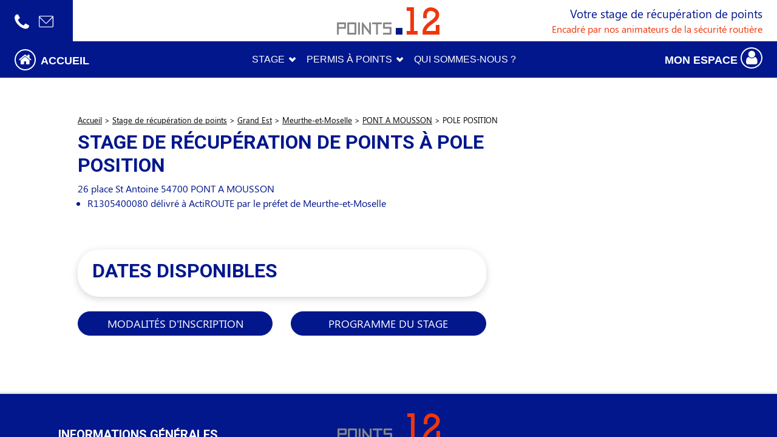

--- FILE ---
content_type: text/html; charset=utf-8
request_url: https://www.points12.fr/stage-de-recuperation-de-points/pole-position-pont-a-mousson-595/details
body_size: 22802
content:

        <!DOCTYPE html>
        
        
            
        
    <html lang="fr-FR" data-website-id="1" data-oe-company-name="Points12">
            
        
            
        
        
    <head>
                
            
            <script> (function(w,d,s,l,i){w[l]=w[l]||[];w[l].push({'gtm.start':
                new Date().getTime(),event:'gtm.js'});var f=d.getElementsByTagName(s)[0], j=d.createElement(s),dl=l!='dataLayer'?'&l='+l:'';j.async=true;j.src= 'https://www.googletagmanager.com/gtm.js?id='+i+dl;f.parentNode.insertBefore(j,f);
                })(window,document,'script','dataLayer','GTM-N6P24XV');
            </script>
            
        <meta charset="utf-8"/>
                <meta http-equiv="X-UA-Compatible" content="IE=edge,chrome=1"/>
            <meta name="viewport" content="width=device-width, initial-scale=1"/>
        <meta name="generator" content="Odoo"/>
        
        
            <meta name="description" content="Découvrez les détails concernant les stages de récupération de points à POLE POSITION."/>
        
        
            
            
            
        
        
        
            
            
            
            
            
            
            
        

        
            
            
        
        <link rel="canonical" href="https://www.points12.fr/stage-de-recuperation-de-points/pole-position-pont-a-mousson-595/details"/>

        <link rel="preconnect" href="https://fonts.gstatic.com/" crossorigin=""/>
    
        

                <title>Stage de récupération de points à POLE POSITION</title>
                <link type="image/x-icon" rel="shortcut icon" href="/web/image/website/1/favicon?unique=336857e"/>
            <link rel="preload" href="/web/static/lib/fontawesome/fonts/fontawesome-webfont.woff2?v=4.7.0" as="font" crossorigin=""/>
            <link type="text/css" rel="stylesheet" href="/web/content/18582-605a33c/1/web.assets_common.css" data-asset-xmlid="web.assets_common" data-asset-version="605a33c"/>
            <link rel="icon" type="image/png" href="[data-uri]"/>
            <link rel="manifest" href="/educacode/static/src/favicon/site.webmanifest"/>
            <link rel="mask-icon" href="/educacode/static/src/favicon/safari-pinned-tab.svg" color="#5bbad5"/>
            <link type="text/css" rel="stylesheet" href="/web/content/22913-bc37d7f/1/web.assets_frontend.css" data-asset-xmlid="web.assets_frontend" data-asset-version="bc37d7f"/>
        
    
        

                <script id="web.layout.odooscript" type="text/javascript">
                    var odoo = {
                        csrf_token: "deb6f9e795a79ad5828e4d85583fcdc8d649e708o1801287723",
                        debug: "",
                    };
                </script>
            <script type="text/javascript">
                odoo.session_info = {"is_admin": false, "is_system": false, "is_website_user": true, "user_id": false, "is_frontend": true, "translationURL": "/website/translations", "cache_hashes": {"translations": "1cddefe457969bad850261d45ec741dae0b62a9d"}};
                if (!/(^|;\s)tz=/.test(document.cookie)) {
                    const userTZ = Intl.DateTimeFormat().resolvedOptions().timeZone;
                    document.cookie = `tz=${userTZ}; path=/`;
                }
            </script>
            <script defer="defer" type="text/javascript" src="/web/content/18543-1a3c542/1/web.assets_common_minimal_js.js" data-asset-xmlid="web.assets_common_minimal_js" data-asset-version="1a3c542"></script>
            <script defer="defer" type="text/javascript" src="/web/content/18544-5f09bce/1/web.assets_frontend_minimal_js.js" data-asset-xmlid="web.assets_frontend_minimal_js" data-asset-version="5f09bce"></script>
            
        
    
            <script defer="defer" type="text/javascript" data-src="/web/content/18585-3f4412d/1/web.assets_common_lazy.js" data-asset-xmlid="web.assets_common_lazy" data-asset-version="3f4412d"></script>
            <meta name="msapplication-TileColor" content="#da532c"/>
            <meta name="theme-color" content="#ffffff"/>
            <script defer="defer" type="text/javascript" data-src="/web/content/22914-4ca3a72/1/web.assets_frontend_lazy.js" data-asset-xmlid="web.assets_frontend_lazy" data-asset-version="4ca3a72"></script>
        
    
        

                
            
        
    </head>
            <meta name="robots" content="max-image-preview:large"/>
        
            <body class="">
                
                <noscript>
                    <iframe src="https://www.googletagmanager.com/ns.html?id=GTM-N6P24XV" height="0" width="0" style="display:none;visibility:hidden"></iframe>
                </noscript>
                
                
        
    
            
            
        <div id="wrapwrap" class="   ">
                <header id="top" data-anchor="true" data-name="Header" class="  o_header_standard">
                    
        <script type="application/ld+json">
            
        {
            "@context": "http://schema.org",
            "@type": "WebSite",
            "name": "Points12",
            "url": "https://www.points12.fr"
        }
        </script>
    
            
        <script type="application/ld+json">
            
        {
            "@context": "https://schema.org",
            "@type": "WebPage",
            "breadcrumb": "Accueil &gt; Stage de récupération de points &gt; Grand Est &gt; Meurthe-et-Moselle  &gt; PONT A MOUSSON &gt; POLE POSITION",
            "url": "https://www.points12.fr/stage-de-recuperation-de-points/pole-position-pont-a-mousson-595/details",
            "name": "Stage de récupération de points à POLE POSITION.",
            "description": "Découvrez les détails concernant les stages de récupération de points à POLE POSITION.",
            "author": {
                "@type": "Organization",
                "name": "Stage de récupération de points",
                "logo":"https://www.points12.fr/educacode/static/src/img/logo_points12.webp"
            },
            "inLanguage": "Français",
            "publisher": {
                "@type": "Organization",
                "name": "Points12",
                "logo":"https://www.points12.fr/educacode/static/src/img/logo_points12.webp"
            }                                             
        }
        </script>
    
            
            
    
            
        
    
            
        <script type="application/ld+json">
            
            {
                "@context": "https://schema.org",
                "@type": "Organization",
                "name": "Points12",
                "url":"https://www.points12.fr",
                "description": "Retrouvez tous les stages de récupération de points pour récupérer 4 points sur votre permis en 2 jours. Des stages disponibles dans toute la France.",
                "address": {
                    "@type": "PostalAddress",
                    "addressLocality": "Fontenay-Le-Comte, France",
                    "postalCode": "85200",
                    "streetAddress": "9 rue du Docteur Chevallereau"
                },
                "email":"info@points12.fr",
                "telephone":"0 820 25 02 38",
                "logo":"https://www.points12.fr/educacode/static/src/img/logo_points12.webp",
                "sameAs":
                [
                    "https://www.facebook.com/recuperationdepointspermis/",
                    "https://twitter.com/points_douze"
                ]
            }
        </script>
    
            
    
        <script type="application/ld+json">
            
        {
            "@context": "https://schema.org",
            "@type": "BreadcrumbList",
                "itemListElement": [{ 
                    "@type": "ListItem",
                    "position": "1",
                    "item": 
                        {
                            "@type": "WebPage",
                            "@id": "https://www.points12.fr/",
                            "name": "Accueil"
                        }
                    },{ 
                    "@type": "ListItem",
                    "position": "2",
                    "item": 
                        {
                            "@type": "WebPage",
                            "@id": "https://www.points12.fr/stage-de-recuperation-de-points",
                            "name": "Stage de récupération de points"
                        }
                    },{ 
                    "@type": "ListItem",
                    "position": "3",
                    "item": 
                        {
                            "@type": "WebPage",
                            "@id": "https://www.points12.fr/stage-de-recuperation-de-points/grand-est",
                            "name": "Grand Est"
                        }
                    },{ 
                    "@type": "ListItem",
                    "position": "4",
                    "item": 
                        {
                            "@type": "WebPage",
                            "@id": "https://www.points12.fr/stage-de-recuperation-de-points/meurthe-et-moselle-54",
                            "name": "Meurthe-et-Moselle "
                        }
                    },{ 
                    "@type": "ListItem",
                    "position": "5",
                    "item": 
                        {
                            "@type": "WebPage",
                            "@id": "https://www.points12.fr/stage-de-recuperation-de-points/pont-a-mousson-54700",
                            "name": "PONT A MOUSSON"
                        }
                    },{ 
                    "@type": "ListItem",
                    "position": "6",
                    "item": 
                        {
                            "@type": "WebPage",
                            "@id": "https://www.points12.fr/stage-de-recuperation-de-points/pole-position-pont-a-mousson-595/details",
                            "name": "POLE POSITION"
                        }
                    } 
                ]
        }
            </script>
        
    
            <div class="container-fluid header_wrapper fixed-top">
                <div class="row header_top">
                    <div class="col-4 header_top_icons p-0">
                        <div class="d-flex align-items-center h-100 px-4 bg-primary">
                            <a class="header_icons link-white phone-link mr-2" href="tel:+330 820 25 02 38" aria-label="Nous appeler au 0 820 25 02 38">
                                <i class="icon-phone"></i>
                            </a>
                            
                            <a class="header_icons link-white d-none d-md-block mx-2" href="mailto:info@points12.fr" aria-label="Nous contacter sur info@points12.fr">
                                <i class="icon-mail"></i>
                            </a>
                            <div class="animatedBurger d-block d-lg-none mx-2">
                                <span></span>
                                <span></span>
                                <span></span>
                            </div>
                        </div>
                    </div>
                    <div class="col-lg-4 col-8 d-lg-flex align-items-center justify-content-center text-lg-center text-right header_logo">
                        <a href="/" aria-label="Logo Points12 - Aller à l'accueil">
                            <img src="/educacode/static/src/img/logo_points12.webp" width="169" height="45" alt="Logo du site points12.fr" loading="lazy"/>
                        </a>
                    </div>
                    <div class="col-4 d-none d-lg-flex flex-lg-column justify-content-center text-right my-2 pr-4">
                        <p class="header_top_banner_first_line primary-text text-primary m-0">
                        Votre stage de récupération de points
                        </p>
                        <p class="header_top_banner_second_line secondary-text text-secondary m-0">
                        Encadré par nos animateurs de la sécurité routière
                        </p>
                    </div>
                </div>
                <div class="row header_bottom bg-primary d-desktop">
                    
    <ul id="top_menu" class="nav navbar-nav o_menu_loading flex-grow-1">
        
                        
                        
                        <nav class="navbar navbar-expand-lg align-items-center justify-content-center px-0">
                            <a href="/" role="button" class="col-3 pl-4 link-white text-decoration-none" id="accueil_link" aria-label="Aller à l'accueil">
                                <i class="fa fa-home mr-1" id="header_home_icon"></i>
                                <span class="text-uppercase text-segoe-bold">accueil</span>
                            </a>
                            <ul class="col-6 d-flex align-items-center justify-content-center navbar-nav" style="">
                                
                                    
    
    <li class="nav-item">
                <a role="menuitem" href="/" class="nav-link link-white text-decoration-none  d-mobile">
                    <span>Accueil</span>
                </a>
            </li>
        

                                
                                    
    
    
        <li class="nav-item dropdown  position-static">
        <a data-toggle="dropdown" href="#" class="nav-link link-white text-decoration-none dropdown-toggle o_mega_menu_toggle">
            <span>Stage</span>
        </a>
        <div data-name="Mega Menu" class="dropdown-menu o_mega_menu ">

<section class="o_colored_level py-4 s_mega_menu_multi_menus" data-name="Multi-Menus" style="">
        <div class="container">
            <div class="row">
                
                
                
                
                
                    <div class="col-lg-3 py-2 text-center" style="">
                        <p><font style="font-size: 24px;" class="text-o-color-1">STAGES POINTS
                        </font></p><nav class="flex-column nav">
                            
                                
                                
                                <a href="/stage-recuperation-points" class="nav-link" data-name="Menu Item" data-original-title="" title="" aria-describedby="tooltip998934">Stage de récupération de points
                            
                                
                                
                                </a><a href="/stage-recuperation-points/inscription" class="nav-link" data-name="Menu Item" data-original-title="" title="" aria-describedby="tooltip496705">Conditions d'inscription
                            
                                
                                
                                </a><a href="/stage-recuperation-points/prix" class="nav-link" data-name="Menu Item" data-original-title="" title="" aria-describedby="tooltip489616">Prix des stages
                            
                        
                    
                
                    </a></nav></div><div class="col-lg-3 py-2 text-center" style="">
                        <p><font class="text-o-color-1" style="font-size: 24px;">JEUNES CONDUCTEURS
                        </font></p><nav class="flex-column nav">
                            
                                
                                
                                <a href="/recuperation-de-points/stage-permis-probatoire" class="nav-link" data-name="Menu Item" data-original-title="" title="" aria-describedby="tooltip26909">Stage permis probatoire
                            
                                
                                
                                </a><a href="/recuperation-de-points" class="nav-link" data-name="Menu Item" data-original-title="" title="" aria-describedby="tooltip907867">Récupération de points
                            
                                
                                
                                </a><a href="/recuperation-de-points/stage-permis-probatoire/obligatoire" class="nav-link" data-name="Menu Item" data-original-title="" title="">Stage obligatoire
                            
                        
                    
                
                    </a></nav></div><div class="col-lg-3 py-2 text-center" style=""><p><font style="font-size: 24px;" class="text-o-color-1"> SENSIBILISATION</font></p><nav class="flex-column nav"><a href="/stage-recuperation-points/stage-sensibilisation-securite-routiere" class="nav-link" data-name="Menu Item" data-original-title="" title="" aria-describedby="tooltip744673">Stage de sensibilisation</a><a href="/stage-recuperation-points/stage-sensibilisation-securite-routiere/centre" class="nav-link" data-name="Menu Item" data-original-title="" title="">Centre de récupération de points</a><a href="/stage-recuperation-points/programme" class="nav-link" data-name="Menu Item" data-original-title="" title="" aria-describedby="tooltip108700">Programme du stage
                
                    </a></nav></div><div class="col-lg-3 py-2 text-center" style="">
                        <p><a href="/stage-de-recuperation-de-points"><img class="img-fluid o_we_custom_image" src="/web/image/1326-5206dcea/banniere.gif?access_token=97e676e1-1bdc-4c67-b811-6cf9428ff315" alt="" style="" data-original-id="1326" data-original-src="/web/image/1326-5206dcea/banniere.gif" data-mimetype="image/gif" data-original-title="" title="" aria-describedby="tooltip490901" loading="lazy"></a><br>
                        
                    </p></div>
                
            
        
    
</div></div></section></div>
    </li>

                                
                                    
    
    
        <li class="nav-item dropdown  position-static">
        <a data-toggle="dropdown" href="#" class="nav-link link-white text-decoration-none dropdown-toggle o_mega_menu_toggle">
            <span>Permis à points</span>
        </a>
        <div data-name="Mega Menu" class="dropdown-menu o_mega_menu ">
    







<section class="s_mega_menu_multi_menus py-4 o_colored_level" data-name="Multi-Menus" style="">
        <div class="container">
            <div class="row">
                
                
                
                
                
                    <div class="col-lg-3 py-2 text-center" style="">
                        <p><font style="font-size: 24px;" class="text-o-color-1">CAPITAL POINTS</font></p>
                        <nav class="nav flex-column">
                            
                                
                                
                                <a href="/retrait-de-points/permis-a-points" class="nav-link" data-name="Menu Item">Permis à points</a>
                            
                                
                                
                                <a href="/infraction/perte-de-points" class="nav-link" data-name="Menu Item" data-original-title="" title="" aria-describedby="tooltip590965">Perte de points</a>
                            
                                
                                
                                <a href="/recuperer-des-points" class="nav-link" data-name="Menu Item" data-original-title="" title="" aria-describedby="tooltip581632">Récupérer des points</a>
                            
                        </nav>
                    </div>
                
                    <div class="col-lg-3 py-2 text-center" style="">
                        <p><font style="font-size: 24px;" class="text-o-color-1">SOLDE DE POINTS</font></p>
                        <nav class="nav flex-column">
                            
                                
                                
                                <a href="/retrait-de-points/permis-a-points/solde-de-points" class="nav-link" data-name="Menu Item" data-original-title="" title="" aria-describedby="tooltip61712">Connaître son nombre de points</a>
                            
                                
                                
                                <a href="/retrait-de-points/permis-a-points/solde-de-points/telepoint" class="nav-link" data-name="Menu Item" data-original-title="" title="" aria-describedby="tooltip601773">Telepoint</a>
                            
                                
                                
                                <a href="/retrait-de-points/permis-a-points/solde-de-points/france-connect" class="nav-link" data-name="Menu Item" data-original-title="" title="" aria-describedby="tooltip231418">FranceConnect</a>
                            
                        </nav>
                    </div>
                
                    <div class="col-lg-3 py-2 text-center" style=""><p><font class="text-o-color-1" style="font-size: 24px;">PERMIS DE CONDUIRE</font></p><nav class="nav flex-column"><a href="/retrait-de-points/permis-a-points/permis-de-conduire/comment-passer-le-permis" class="nav-link" data-name="Menu Item" data-original-title="" title="" aria-describedby="tooltip499781">Passer son permis</a><a href="/retrait-de-points/permis-a-points/permis-de-conduire/categories" class="nav-link" data-name="Menu Item" data-original-title="" title="" aria-describedby="tooltip671924">Catégories de permis</a><a href="/retrait-de-points/permis-a-points/permis-de-conduire/etranger" class="nav-link" data-name="Menu Item" data-original-title="" title="" aria-describedby="tooltip527726">Permis étranger</a></nav></div>
                
                    <div class="col-lg-3 py-2 text-center" style=""><a href="/stage-de-recuperation-de-points"><img class="img-fluid o_we_custom_image" src="/web/image/1332-5206dcea/banniere.gif?access_token=ac1ed649-eaf9-494c-9f6c-6d1240b97658" alt="" style="" data-original-id="1332" data-original-src="/web/image/1332-5206dcea/banniere.gif" data-mimetype="image/gif" data-original-title="" title="" aria-describedby="tooltip369156" loading="lazy"></a><br></div>
                
            </div>
        </div>
    </section>
</div>
    </li>

                                
                                    
    
    <li class="nav-item">
                <a role="menuitem" href="/qui-sommes-nous" class="nav-link link-white text-decoration-none  ">
                    <span>QUI SOMMES-NOUS ?</span>
                </a>
            </li>
        

                                
                            </ul>
                            
                            
                            
                            
                            
                            
                                <div class="col-3 pr-4 d-flex align-items-center justify-content-end" id="user-icon-wrapper">
                                    <a href="/web/login" role="button" class="py-2 link-white text-decoration-none" id="header_profil_icon" aria-label="Accéder au formulaire de connexion">
                                        <span class="text-uppercase text-segoe-bold">
                                    mon espace
                                            <i class="icon-profil"></i>
                                        </span>
                                    </a>
                                </div>
                            
                        </nav>
                    
    </ul>

                </div>
            </div>
        </header>
            <div class="burgerOverlay">
                <ul>
                    
                        
    
    <li class="">
                <a role="menuitem" href="/" class="  d-mobile">
                    <span>Accueil</span>
                </a>
            </li>
        

                    
                        
    
    
        <li class=" dropdown  position-static">
        <a data-toggle="dropdown" href="#" class=" dropdown-toggle o_mega_menu_toggle">
            <span>Stage</span>
        </a>
        <div data-name="Mega Menu" class="dropdown-menu o_mega_menu ">

<section class="o_colored_level py-4 s_mega_menu_multi_menus" data-name="Multi-Menus" style="">
        <div class="container">
            <div class="row">
                
                
                
                
                
                    <div class="col-lg-3 py-2 text-center" style="">
                        <p><font style="font-size: 24px;" class="text-o-color-1">STAGES POINTS
                        </font></p><nav class="flex-column nav">
                            
                                
                                
                                <a href="/stage-recuperation-points" class="nav-link" data-name="Menu Item" data-original-title="" title="" aria-describedby="tooltip998934">Stage de récupération de points
                            
                                
                                
                                </a><a href="/stage-recuperation-points/inscription" class="nav-link" data-name="Menu Item" data-original-title="" title="" aria-describedby="tooltip496705">Conditions d'inscription
                            
                                
                                
                                </a><a href="/stage-recuperation-points/prix" class="nav-link" data-name="Menu Item" data-original-title="" title="" aria-describedby="tooltip489616">Prix des stages
                            
                        
                    
                
                    </a></nav></div><div class="col-lg-3 py-2 text-center" style="">
                        <p><font class="text-o-color-1" style="font-size: 24px;">JEUNES CONDUCTEURS
                        </font></p><nav class="flex-column nav">
                            
                                
                                
                                <a href="/recuperation-de-points/stage-permis-probatoire" class="nav-link" data-name="Menu Item" data-original-title="" title="" aria-describedby="tooltip26909">Stage permis probatoire
                            
                                
                                
                                </a><a href="/recuperation-de-points" class="nav-link" data-name="Menu Item" data-original-title="" title="" aria-describedby="tooltip907867">Récupération de points
                            
                                
                                
                                </a><a href="/recuperation-de-points/stage-permis-probatoire/obligatoire" class="nav-link" data-name="Menu Item" data-original-title="" title="">Stage obligatoire
                            
                        
                    
                
                    </a></nav></div><div class="col-lg-3 py-2 text-center" style=""><p><font style="font-size: 24px;" class="text-o-color-1"> SENSIBILISATION</font></p><nav class="flex-column nav"><a href="/stage-recuperation-points/stage-sensibilisation-securite-routiere" class="nav-link" data-name="Menu Item" data-original-title="" title="" aria-describedby="tooltip744673">Stage de sensibilisation</a><a href="/stage-recuperation-points/stage-sensibilisation-securite-routiere/centre" class="nav-link" data-name="Menu Item" data-original-title="" title="">Centre de récupération de points</a><a href="/stage-recuperation-points/programme" class="nav-link" data-name="Menu Item" data-original-title="" title="" aria-describedby="tooltip108700">Programme du stage
                
                    </a></nav></div><div class="col-lg-3 py-2 text-center" style="">
                        <p><a href="/stage-de-recuperation-de-points"><img class="img-fluid o_we_custom_image" src="/web/image/1326-5206dcea/banniere.gif?access_token=97e676e1-1bdc-4c67-b811-6cf9428ff315" alt="" style="" data-original-id="1326" data-original-src="/web/image/1326-5206dcea/banniere.gif" data-mimetype="image/gif" data-original-title="" title="" aria-describedby="tooltip490901" loading="lazy"></a><br>
                        
                    </p></div>
                
            
        
    
</div></div></section></div>
    </li>

                    
                        
    
    
        <li class=" dropdown  position-static">
        <a data-toggle="dropdown" href="#" class=" dropdown-toggle o_mega_menu_toggle">
            <span>Permis à points</span>
        </a>
        <div data-name="Mega Menu" class="dropdown-menu o_mega_menu ">
    







<section class="s_mega_menu_multi_menus py-4 o_colored_level" data-name="Multi-Menus" style="">
        <div class="container">
            <div class="row">
                
                
                
                
                
                    <div class="col-lg-3 py-2 text-center" style="">
                        <p><font style="font-size: 24px;" class="text-o-color-1">CAPITAL POINTS</font></p>
                        <nav class="nav flex-column">
                            
                                
                                
                                <a href="/retrait-de-points/permis-a-points" class="nav-link" data-name="Menu Item">Permis à points</a>
                            
                                
                                
                                <a href="/infraction/perte-de-points" class="nav-link" data-name="Menu Item" data-original-title="" title="" aria-describedby="tooltip590965">Perte de points</a>
                            
                                
                                
                                <a href="/recuperer-des-points" class="nav-link" data-name="Menu Item" data-original-title="" title="" aria-describedby="tooltip581632">Récupérer des points</a>
                            
                        </nav>
                    </div>
                
                    <div class="col-lg-3 py-2 text-center" style="">
                        <p><font style="font-size: 24px;" class="text-o-color-1">SOLDE DE POINTS</font></p>
                        <nav class="nav flex-column">
                            
                                
                                
                                <a href="/retrait-de-points/permis-a-points/solde-de-points" class="nav-link" data-name="Menu Item" data-original-title="" title="" aria-describedby="tooltip61712">Connaître son nombre de points</a>
                            
                                
                                
                                <a href="/retrait-de-points/permis-a-points/solde-de-points/telepoint" class="nav-link" data-name="Menu Item" data-original-title="" title="" aria-describedby="tooltip601773">Telepoint</a>
                            
                                
                                
                                <a href="/retrait-de-points/permis-a-points/solde-de-points/france-connect" class="nav-link" data-name="Menu Item" data-original-title="" title="" aria-describedby="tooltip231418">FranceConnect</a>
                            
                        </nav>
                    </div>
                
                    <div class="col-lg-3 py-2 text-center" style=""><p><font class="text-o-color-1" style="font-size: 24px;">PERMIS DE CONDUIRE</font></p><nav class="nav flex-column"><a href="/retrait-de-points/permis-a-points/permis-de-conduire/comment-passer-le-permis" class="nav-link" data-name="Menu Item" data-original-title="" title="" aria-describedby="tooltip499781">Passer son permis</a><a href="/retrait-de-points/permis-a-points/permis-de-conduire/categories" class="nav-link" data-name="Menu Item" data-original-title="" title="" aria-describedby="tooltip671924">Catégories de permis</a><a href="/retrait-de-points/permis-a-points/permis-de-conduire/etranger" class="nav-link" data-name="Menu Item" data-original-title="" title="" aria-describedby="tooltip527726">Permis étranger</a></nav></div>
                
                    <div class="col-lg-3 py-2 text-center" style=""><a href="/stage-de-recuperation-de-points"><img class="img-fluid o_we_custom_image" src="/web/image/1332-5206dcea/banniere.gif?access_token=ac1ed649-eaf9-494c-9f6c-6d1240b97658" alt="" style="" data-original-id="1332" data-original-src="/web/image/1332-5206dcea/banniere.gif" data-mimetype="image/gif" data-original-title="" title="" aria-describedby="tooltip369156" loading="lazy"></a><br></div>
                
            </div>
        </div>
    </section>
</div>
    </li>

                    
                        
    
    <li class="">
                <a role="menuitem" href="/qui-sommes-nous" class="  ">
                    <span>QUI SOMMES-NOUS ?</span>
                </a>
            </li>
        

                    
                    
                        <li class="item_class">
                            <a href="/web/login" class="link_class" aria-label="Formulaire de connexion">
                                <span>Se connecter</span>
                            </a>
                        </li>
                    
                </ul>
            </div>
            <script type="text/javascript" src="/educacode/static/src/js/burger.js"></script>
            <script type="text/javascript" src="/educacode/static/src/js/calculate_padding.js"></script>
            <link href="/educacode/static/src/css/own-carousel/own-carousel.min.css" rel="stylesheet"/>
            <script defer="defer" src="/educacode/static/src/js/own-carousel/own-carousel.min.js"></script>
        
                <main style="overflow:hidden">
                    
            
        
            <div class="container-detail-event m-auto my-4 pb-5">
                <div class="row d-flex align-items-center pt-md-5 mt-4 mt-md-0">
                    <div class="col-12">
                        <nav aria-label="breadcrumb">
                            <ul id="breadcrumb-lieu_detail" class="breadcrumb bg-transparent m-0 pb-2">
                                
                                    
                                    <li class="breadcrumb-item">
                                        
                                            <a class="text-black" href="/" aria-label="Retour vers la page Accueil">
                                                Accueil
                                            </a>
                                        
                                    </li>
                                
                                    
                                        <li class="mr-1 ml-1 text-black">></li>
                                    
                                    <li class="breadcrumb-item">
                                        
                                            <a class="text-black" href="/stage-de-recuperation-de-points" aria-label="Retour vers la page Stage de récupération de points">
                                                Stage de récupération de points
                                            </a>
                                        
                                    </li>
                                
                                    
                                        <li class="mr-1 ml-1 text-black">></li>
                                    
                                    <li class="breadcrumb-item">
                                        
                                            <a class="text-black" href="/stage-de-recuperation-de-points/grand-est" aria-label="Retour vers la page Grand Est">
                                                Grand Est
                                            </a>
                                        
                                    </li>
                                
                                    
                                        <li class="mr-1 ml-1 text-black">></li>
                                    
                                    <li class="breadcrumb-item">
                                        
                                            <a class="text-black" href="/stage-de-recuperation-de-points/meurthe-et-moselle-54" aria-label="Retour vers la page Meurthe-et-Moselle ">
                                                Meurthe-et-Moselle 
                                            </a>
                                        
                                    </li>
                                
                                    
                                        <li class="mr-1 ml-1 text-black">></li>
                                    
                                    <li class="breadcrumb-item">
                                        
                                            <a class="text-black" href="/stage-de-recuperation-de-points/pont-a-mousson-54700" aria-label="Retour vers la page PONT A MOUSSON">
                                                PONT A MOUSSON
                                            </a>
                                        
                                    </li>
                                
                                    
                                        <li class="mr-1 ml-1 text-black">></li>
                                    
                                    <li class="breadcrumb-item">
                                        
                                            <span class="text-black">
                                                POLE POSITION
                                            </span>
                                        
                                    </li>
                                
                            </ul>
                        </nav>
                    </div>
                    <div class="col-lg-8">
                        <h1 class="title text-primary text-uppercase font-weight-bold" style="font-size:2rem;">Stage de récupération de points à POLE POSITION
                        </h1>
                        <span>26 place St Antoine</span>
                        <span>54700</span>
                        <span class="mr-2">PONT A MOUSSON</span>
                        <ul class="d-inline-block pl-3">
                            <li>
                                R1305400080
délivré à ActiROUTE par le préfet de Meurthe-et-Moselle 
                            </li>
                        </ul>
                    </div>
                </div>
                <div class="row my-4">
                    <div class="col-lg-8">
                        
        <input type="hidden" id="latitude-register" value="48.903702"/>
        <input type="hidden" id="longitude-register" value="6.05505"/>
        <div class="row">
            <div class="col-12 h-75">
                <div id="map"></div>
            </div>
        </div>


        <link rel="stylesheet" href="https://openlayers.org/en/v4.6.5/css/ol.css" type="text/css"/>
        <script src="https://openlayers.org/en/v4.6.5/build/ol.js" type="text/javascript"></script>
        <script type="text/javascript" src="/educacode/static/src/js/map.js">
        </script>
    
                        
                        <div class="dates-container bg-white btn-rounded d-flex flex-column px-lg-4 px-2 py-3 my-4">
                            <h2 class="text-primary text-uppercase font-weight-bold mb-2">Dates disponibles</h2>
                            
                        </div>
                        <div class="row d-flex align-items-center justify-content-center my-4">
                            <div class="col-md-6">
                                <a href="https://www.points12.fr/stage-recuperation-points/inscription" target="blank" class="btn btn-primary btn-rounded text-uppercase w-100" aria-label="Consulter les modalités d'inscription">
                                    Modalités d'inscription
                                </a>
                            </div>
                            <div class="col-md-6 mt-3 mt-md-0">
                                <a href="https://www.points12.fr/stage-recuperation-points/programme" target="blank" class="btn btn-primary btn-rounded text-uppercase w-100" aria-label="Consulter le programme du stage">
                                    Programme du stage
                                </a>
                            </div>
                        </div>
                    </div>
                    
                </div>
            </div>
        
                </main>
                <footer id="bottom" data-anchor="true" data-name="Footer" class="o_footer o_colored_level o_cc ">
                    <div id="footer-wrapper" class="container-fluid bg-primary">
                <div class="row px-md-5 px-3 py-4 align-items-center justify-content-center">
                    <div class="col-6 col-md-4 px-lg-5 p-0">
                        <p class="h5 text-white font-weight-bold">INFORMATIONS GÉNÉRALES</p>
                        <a href="/qui-sommes-nous" class="footer-link link-white d-block" aria-label="En savoir plus sur notre société">Qui sommes-nous ?</a>
                        <a href="/stage-recuperation-points/faq" class="footer-link link-white d-block" aria-label="Consulter notre foire aux questions">FAQ</a>
                        <a href="/conditions-generales-de-vente" class="footer-link link-white d-block" aria-label="Accéder aux conditions générales de vente">CGV</a>
                        <a href="/mentions-legales" class="footer-link link-white d-block" aria-label="Consulter les mentions légales">Mentions légales</a>
                        
                        <a class="footer-link link-white" aria-label="Informations et formulaire de contact" href="/contact">Contact</a>
                    </div>
                    <div class="col-6 col-md-4 p-0 p-md-2 text-md-center text-right">
                        <img class="logo-footer" src="/educacode/static/src/img/logo_points12.webp" width="169" height="45" alt="Points12" loading="lazy"/>
                        <a class="contact-link phone-link text-white my-3 text-segoe d-md-none d-block" href="tel:+330 820 25 02 38" aria-label="Nous appeler au 0 820 25 02 38">
                            0 820 25 02 38
                        </a>
                        <a class="contact-link link-white d-md-none d-block" href="mailto:info@points12.fr" aria-label="Nous contacter sur info@points12.fr">
                            info@points12.fr
                        </a>
                        <p class="text-white text-left text-segoe mt-3 d-md-block d-none">
                            Points12
 est une plateforme de réservation de stages de récupération de points et de sensibilisation à la sécurité routière. Les stages proposés sur ce site sont organisés par nos soins. Points12
 est une marque de la société ActiRoute.
                        </p>
                    </div>
                    <div class="col-md-4 px-lg-5 p-2 text-center text-md-right">
                        <a class="contact-link phone-link text-white text-segoe d-none d-md-block" href="tel:+330 820 25 02 38" aria-label="Nous appeler au 0 820 25 02 38">
                            0 820 25 02 38
                        </a>
                        <a class="contact-link link-white d-none d-md-block" href="mailto:info@points12.fr" aria-label="Nous contacter sur info@points12.fr">
                            info@points12.fr
                        </a>
                        <div class="mt-4">
                            <a href="https://twitter.com/points_douze" class="link-white text-decoration-none" target="_blank" aria-label="Nous suivre sur X (anciennement Twitter)">
                                <i class="icon-twitter social"></i>
                            </a>
                            <a href="https://www.facebook.com/recuperationdepointspermis/" class="link-white text-decoration-none" target="_blank" aria-label="Nous suivre sur Facebook">
                                <i class="icon-facebook social ml-2"></i>
                            </a>
                            
                        </div>
                    </div>
                    <div class="col-12 px-lg-5 p-2 mt-3 footer_cr">
                        
                        <div class="text-center bg-primary">
                            <span class="text-white d-flex align-items-center" style="opacity:50%">Tous droits réservés - 2013-2022 - 
                                Points12
                            </span>
                        </div>
                    </div>
                </div>
            </div>
            <script src="/educacode/static/src/js/footer.js"></script>
            
        <style>
            .home-banner #custom-event-form::after {
                background-color: #F1360B
 !important;
            }
            .link-white-clean:hover{
                color: #02178C
 !important;
            }
            #myhome_attention {
                border 2px solid #02178C
 !important
            }
            .o_wevent_event_searchbar_form .input-group input.search-query.form-control.oe_search_box, .datalist-element {
                color: #02178C
 !important;
            }
            .questions .bubble_button:hover {
                color: #F1360B
 !important;
            }

            #page2 .fa-eye.active {
                color: #F1360B
 !important;
            }
            #page2 .fa-eye {
                color: #02178C
 !important;
            }


            .btn-white {
                font-size: 1.1rem;
                background-color: white!important;
                color: #F1360B
 !important;
            }

            .btn-white:hover {
                color: white!important;
                background: #F1360B
 !important;
            }

            .my-home-buttons a:hover i, .my-home-buttons button:hover i {
                color: #F1360B
!important;
            }

            button.hover-secondary:hover, a.hover-secondary:hover {
                background-color: #F1360B
!important;
            }
            button.bg-primary:focus {
                background-color: #02178C
!important;
            }

            .irs--sharp .irs-handle,
            .irs--sharp .irs-min,
            .irs--sharp .irs-max,
            .irs--sharp .irs-from,
            .irs--sharp .irs-to,
            .irs--sharp .irs-single,
            .irs--sharp .irs-bar {
                background-color: #02178C
 !important;
            }

            .irs--sharp .irs-handle > i:first-child,
            .irs--sharp .irs-from:before,
            .irs--sharp .irs-to:before,
            .irs--sharp .irs-single:before {
                border-top-color: #02178C
 !important;
            }

            .bg-primary {
                background: #02178C
 !important;
            }
            .bg-secondary {
                background: #F1360B
 !important;
            }
            #documents-collapse_button:hover {
                background-color: white!important;
                color: #F1360B
 !important;
}

            .btn-primary {
                background: #02178C
 !important;
                border-color: #02178C
 !important;
            }
            .btn-primary:hover {
                background: white!important;
                color: #02178C
!important;
                border-color: #02178C
!important;
            }
            .btn-outline-primary {
                color: #02178C
 !important;
            }
            .btn-outline-primary:hover {
                background: #02178C
!important;
                color: white !important;
            }


            .btn-secondary {
                background: #F1360B
 !important;
                border-color: #F1360B
 !important;
            }
            .btn-secondary:hover{
                background: white!important;
                color:            #F1360B
 !important;
                border-color: #F1360B
 !important;
            }
            .btn-hover-transparent:hover {
                background-color: transparent 
 !important;
                border-color: #F1360B
 !important;
}
            .btn-reverse-secondary{
                background: white!important;
                color:            #F1360B
!important;
                border-color: #F1360B
!important;
            }
            .btn-reverse-secondary:hover{
                background:            #F1360B
!important;
                color: white!important;     
!important;
                border-color: #F1360B
!important;
            }

            .btn-primary-inverted{
                background-color: white!important;
                color: #02178C
!important;
                border-color: #02178C
!important;
            }
            .btn-primary-inverted.active, .btn-primary-inverted:hover{
                background-color: #02178C
!important;
                color: white!important;
            }
            .btn-secondary:hover span, .btn-secondary:hover i{
                color: #F1360B
!important;
            }

            .border-primary {
                border-color: #02178C
 !important;
            }
            .border-secondary {
                border-color: #F1360B
 !important;
            }

            .text-primary {
                color: #02178C
 !important;
            }
            .text-secondary {
                color: #F1360B
 !important;
            }
            .text-ternary {
                color: 
 !important;
            }

            .list-primary {
	            color: #02178C
 !important;
            }
            .list-secondary {
	            color: #F1360B
 !important;
            }
            .list-ternaty {
                color: 
 !important;
            }

            p {
                color: 
#02178C
!important;
            }
            p a {
                color: #F1360B
 !important; 
            }
            a.link-white {
                color: white !important;
            }
            a.link-white > * {
                color: white !important;
            }
            a.link-white:hover {
                color: #F1360B
!important; 
            }
            a.link-white:hover > * {
                color: #F1360B
!important; 
            }
            .page-item:hover .page-link {
                color: #F1360B
!important; 
                background: #02178C
!important; 
                border: black !important;
            }
            .page-item.active:hover .page-link{
                color: #F1360B
!important; 
                background: #02178C
!important; 
                border: black !important;
            } input:checked[type="checkbox"] {
                background-color: #02178C
!important;
            }
        .complete .progress-wizard-dot:after {
            color: #02178C
!important;
            }
        .active .progress-wizard-dot {
!important;
            background: #02178C
!important;
            box-shadow: 0 0 0 0.001rem white, 0 0 0 0.2rem #02178C
!important;
        }
        .disabled .progress-wizard-dot {
            background: white !important;
            box-shadow: 0 0 0 0.01rem white, 0 0 0 0.2rem #02178C
!important;
        }
        button.bg-secondary:hover {
            background-color: #F1360B
!important;
        }
        button.bg-primary:hover {
            background-color: #02178C
!important;
        }
        .border-left-custom {
            border-color: #02178C
!important;
        }
</style>

        <div class="o_footer_copyright o_colored_level o_cc d-none" data-name="Copyright">
                        <div class="container py-3">
                            <div class="row">
                                <div class="col-sm text-center text-sm-left text-muted">
                                    
        
    
                                    <span class="o_footer_copyright_name mr-2">Copyright &copy; Nom de la société</span>
    
    
        
        
    
        
        
    
        
    
        
                                </div>
                                <div class="col-sm text-center text-sm-right o_not_editable">
                                    
        <div class="o_brand_promotion">
            </div>
    
                                </div>
                            </div>
                        </div>
                    </div>
                </footer>
        
    
            </div>
        
    
        
            <script>
                window.axeptioSettings = {
                    clientId: "6528548ca46990ecfd501c8c",
                    cookiesVersion: "points12-fr",
                };

                (function(d, s) {
                    var t = d.getElementsByTagName(s)[0], e = d.createElement(s);
                    e.async = true; e.src = "//static.axept.io/sdk.js";
                    t.parentNode.insertBefore(e, t);
                })(document, "script");
            </script>
            
        
            
            <script>
                window.dataLayer = window.dataLayer || [];
                dataLayer.push({
                    "event" : "pageLoad",
                    "pageLoad" : {
                        "loginStatus" : "Non loggué"
                }});
            </script>
            
        
        
    </body>
        </html>
    
    

--- FILE ---
content_type: text/css
request_url: https://www.points12.fr/web/content/18582-605a33c/1/web.assets_common.css
body_size: 29850
content:

/* /web/static/lib/bootstrap/scss/_functions.scss defined in bundle 'web.assets_common' */
 

/* /web/static/lib/bootstrap/scss/_mixins.scss defined in bundle 'web.assets_common' */
 

/* /web/static/src/scss/bs_mixins_overrides.scss defined in bundle 'web.assets_common' */
 

/* /web/static/src/scss/utils.scss defined in bundle 'web.assets_common' */
 .o_colorpicker_widget .o_opacity_slider, .o_colorpicker_widget .o_color_preview{position: relative; z-index: 0;}.o_colorpicker_widget .o_opacity_slider::before, .o_colorpicker_widget .o_color_preview::before{content: ""; position: absolute; top: 0; left: 0; bottom: 0; right: 0; z-index: -1; background-image: url("/web/static/src/img/transparent.png"); background-size: 10px auto; border-radius: inherit;}.o_colorpicker_widget .o_opacity_slider::after, .o_colorpicker_widget .o_color_preview::after{content: ""; position: absolute; top: 0; left: 0; bottom: 0; right: 0; z-index: -1; background: inherit; border-radius: inherit;}

/* /muk_web_theme/static/src/scss/mixins.scss defined in bundle 'web.assets_common' */
 

/* /web/static/src/scss/primary_variables.scss defined in bundle 'web.assets_common' */
 

/* /muk_web_theme/static/src/scss/colors.scss defined in bundle 'web.assets_common' */
 

/* /web_editor/static/src/scss/web_editor.variables.scss defined in bundle 'web.assets_common' */
 

/* /mail/static/src/scss/variables.scss defined in bundle 'web.assets_common' */
 

/* /hr_org_chart/static/src/scss/variables.scss defined in bundle 'web.assets_common' */
 

/* /portal/static/src/scss/primary_variables.scss defined in bundle 'web.assets_common' */
 

/* /website/static/src/scss/primary_variables.scss defined in bundle 'web.assets_common' */
 

/* /website/static/src/scss/options/user_values.custom.web.assets_common.scss defined in bundle 'web.assets_common' */
 

/* /website/static/src/scss/options/colors/user_color_palette.custom.web.assets_common.scss defined in bundle 'web.assets_common' */
 

/* /website/static/src/scss/options/colors/user_theme_color_palette.custom.web.assets_common.scss defined in bundle 'web.assets_common' */
 

/* /website/static/src/snippets/s_badge/000_variables.scss defined in bundle 'web.assets_common' */
 

/* /website/static/src/snippets/s_product_list/000_variables.scss defined in bundle 'web.assets_common' */
 

/* /website_sale/static/src/scss/primary_variables.scss defined in bundle 'web.assets_common' */
 

/* /educacode/static/src/scss/primary_variables.scss defined in bundle 'web.assets_common' */
 

/* /account/static/src/scss/variables.scss defined in bundle 'web.assets_common' */
 @keyframes animate-red{0%{color: red;}100%{color: inherit;}}.animate{animation: animate-red 1s ease;}

/* /website/static/src/scss/secondary_variables.scss defined in bundle 'web.assets_common' */
 

/* /web_editor/static/src/scss/secondary_variables.scss defined in bundle 'web.assets_common' */
 

/* /web/static/src/scss/secondary_variables.scss defined in bundle 'web.assets_common' */
 

/* /web/static/lib/bootstrap/scss/_variables.scss defined in bundle 'web.assets_common' */
 

/* /web/static/lib/jquery.ui/jquery-ui.css defined in bundle 'web.assets_common' */
 .ui-draggable-handle{-ms-touch-action: none; touch-action: none;}.ui-helper-hidden{display: none;}.ui-helper-hidden-accessible{border: 0; clip: rect(0 0 0 0); height: 1px; margin: -1px; overflow: hidden; padding: 0; position: absolute; width: 1px;}.ui-helper-reset{margin: 0; padding: 0; border: 0; outline: 0; line-height: 1.3; text-decoration: none; font-size: 100%; list-style: none;}.ui-helper-clearfix:before, .ui-helper-clearfix:after{content: ""; display: table; border-collapse: collapse;}.ui-helper-clearfix:after{clear: both;}.ui-helper-zfix{width: 100%; height: 100%; top: 0; left: 0; position: absolute; opacity: 0; filter:Alpha(Opacity=0);}.ui-front{z-index: 100;}.ui-state-disabled{cursor: default !important; pointer-events: none;}.ui-icon{display: inline-block; vertical-align: middle; margin-top: -.25em; position: relative; text-indent: -99999px; overflow: hidden; background-repeat: no-repeat;}.ui-widget-icon-block{left: 50%; margin-left: -8px; display: block;}.ui-widget-overlay{position: fixed; top: 0; left: 0; width: 100%; height: 100%;}.ui-resizable{position: relative;}.ui-resizable-handle{position: absolute; font-size: 0.1px; display: block; -ms-touch-action: none; touch-action: none;}.ui-resizable-disabled .ui-resizable-handle, .ui-resizable-autohide .ui-resizable-handle{display: none;}.ui-resizable-n{cursor: n-resize; height: 7px; width: 100%; top: -5px; left: 0;}.ui-resizable-s{cursor: s-resize; height: 7px; width: 100%; bottom: -5px; left: 0;}.ui-resizable-e{cursor: e-resize; width: 7px; right: -5px; top: 0; height: 100%;}.ui-resizable-w{cursor: w-resize; width: 7px; left: -5px; top: 0; height: 100%;}.ui-resizable-se{cursor: se-resize; width: 12px; height: 12px; right: 1px; bottom: 1px;}.ui-resizable-sw{cursor: sw-resize; width: 9px; height: 9px; left: -5px; bottom: -5px;}.ui-resizable-nw{cursor: nw-resize; width: 9px; height: 9px; left: -5px; top: -5px;}.ui-resizable-ne{cursor: ne-resize; width: 9px; height: 9px; right: -5px; top: -5px;}.ui-selectable{-ms-touch-action: none; touch-action: none;}.ui-selectable-helper{position: absolute; z-index: 100; border: 1px dotted black;}.ui-sortable-handle{-ms-touch-action: none; touch-action: none;}.ui-autocomplete{position: absolute; top: 0; left: 0; cursor: default;}.ui-menu{list-style: none; padding: 0; margin: 0; display: block; outline: 0;}.ui-menu .ui-menu{position: absolute;}.ui-menu .ui-menu-item{margin: 0; cursor: pointer; list-style-image: url("[data-uri]");}.ui-menu .ui-menu-item-wrapper{position: relative; padding: 3px 1em 3px .4em;}.ui-menu .ui-menu-divider{margin: 5px 0; height: 0; font-size: 0; line-height: 0; border-width: 1px 0 0 0;}.ui-menu .ui-state-focus, .ui-menu .ui-state-active{margin: -1px;}.ui-menu-icons{position: relative;}.ui-menu-icons .ui-menu-item-wrapper{padding-left: 2em;}.ui-menu .ui-icon{position: absolute; top: 0; bottom: 0; left: .2em; margin: auto 0;}.ui-menu .ui-menu-icon{left: auto; right: 0;}.ui-datepicker{width: 17em; padding: .2em .2em 0; display: none;}.ui-datepicker .ui-datepicker-header{position: relative; padding: .2em 0;}.ui-datepicker .ui-datepicker-prev, .ui-datepicker .ui-datepicker-next{position: absolute; top: 2px; width: 1.8em; height: 1.8em;}.ui-datepicker .ui-datepicker-prev-hover, .ui-datepicker .ui-datepicker-next-hover{top: 1px;}.ui-datepicker .ui-datepicker-prev{left: 2px;}.ui-datepicker .ui-datepicker-next{right: 2px;}.ui-datepicker .ui-datepicker-prev-hover{left: 1px;}.ui-datepicker .ui-datepicker-next-hover{right: 1px;}.ui-datepicker .ui-datepicker-prev span, .ui-datepicker .ui-datepicker-next span{display: block; position: absolute; left: 50%; margin-left: -8px; top: 50%; margin-top: -8px;}.ui-datepicker .ui-datepicker-title{margin: 0 2.3em; line-height: 1.8em; text-align: center;}.ui-datepicker .ui-datepicker-title select{font-size: 1em; margin: 1px 0;}.ui-datepicker select.ui-datepicker-month, .ui-datepicker select.ui-datepicker-year{width: 45%;}.ui-datepicker table{width: 100%; font-size: .9em; border-collapse: collapse; margin: 0 0 .4em;}.ui-datepicker th{padding: .7em .3em; text-align: center; font-weight: bold; border: 0;}.ui-datepicker td{border: 0; padding: 1px;}.ui-datepicker td span, .ui-datepicker td a{display: block; padding: .2em; text-align: right; text-decoration: none;}.ui-datepicker .ui-datepicker-buttonpane{background-image: none; margin: .7em 0 0 0; padding: 0 .2em; border-left: 0; border-right: 0; border-bottom: 0;}.ui-datepicker .ui-datepicker-buttonpane button{float: right; margin: .5em .2em .4em; cursor: pointer; padding: .2em .6em .3em .6em; width: auto; overflow: visible;}.ui-datepicker .ui-datepicker-buttonpane button.ui-datepicker-current{float: left;}.ui-datepicker.ui-datepicker-multi{width: auto;}.ui-datepicker-multi .ui-datepicker-group{float: left;}.ui-datepicker-multi .ui-datepicker-group table{width: 95%; margin: 0 auto .4em;}.ui-datepicker-multi-2 .ui-datepicker-group{width: 50%;}.ui-datepicker-multi-3 .ui-datepicker-group{width: 33.3%;}.ui-datepicker-multi-4 .ui-datepicker-group{width: 25%;}.ui-datepicker-multi .ui-datepicker-group-last .ui-datepicker-header, .ui-datepicker-multi .ui-datepicker-group-middle .ui-datepicker-header{border-left-width: 0;}.ui-datepicker-multi .ui-datepicker-buttonpane{clear: left;}.ui-datepicker-row-break{clear: both; width: 100%; font-size: 0;}.ui-datepicker-rtl{direction: rtl;}.ui-datepicker-rtl .ui-datepicker-prev{right: 2px; left: auto;}.ui-datepicker-rtl .ui-datepicker-next{left: 2px; right: auto;}.ui-datepicker-rtl .ui-datepicker-prev:hover{right: 1px; left: auto;}.ui-datepicker-rtl .ui-datepicker-next:hover{left: 1px; right: auto;}.ui-datepicker-rtl .ui-datepicker-buttonpane{clear: right;}.ui-datepicker-rtl .ui-datepicker-buttonpane button{float: left;}.ui-datepicker-rtl .ui-datepicker-buttonpane button.ui-datepicker-current, .ui-datepicker-rtl .ui-datepicker-group{float: right;}.ui-datepicker-rtl .ui-datepicker-group-last .ui-datepicker-header, .ui-datepicker-rtl .ui-datepicker-group-middle .ui-datepicker-header{border-right-width: 0; border-left-width: 1px;}.ui-datepicker .ui-icon{display: block; text-indent: -99999px; overflow: hidden; background-repeat: no-repeat; left: .5em; top: .3em;}.ui-tooltip{padding: 8px; position: absolute; z-index: 9999; max-width: 300px;}body .ui-tooltip{border-width: 2px;}.ui-widget{font-family: Arial,Helvetica,sans-serif; font-size: 1em;}.ui-widget .ui-widget{font-size: 1em;}.ui-widget input, .ui-widget select, .ui-widget textarea, .ui-widget button{font-family: Arial,Helvetica,sans-serif; font-size: 1em;}.ui-widget.ui-widget-content{border: 1px solid #c5c5c5;}.ui-widget-content{border: 1px solid #dddddd; background: #ffffff; color: #333333;}.ui-widget-content a{color: #333333;}.ui-widget-header{border: 1px solid #dddddd; background: #e9e9e9; color: #333333; font-weight: bold;}.ui-widget-header a{color: #333333;}.ui-state-default, .ui-widget-content .ui-state-default, .ui-widget-header .ui-state-default, .ui-button, html .ui-button.ui-state-disabled:hover, html .ui-button.ui-state-disabled:active{border: 1px solid #c5c5c5; background: #f6f6f6; font-weight: normal; color: #454545;}.ui-state-default a, .ui-state-default a:link, .ui-state-default a:visited, a.ui-button, a:link.ui-button, a:visited.ui-button, .ui-button{color: #454545; text-decoration: none;}.ui-state-hover, .ui-widget-content .ui-state-hover, .ui-widget-header .ui-state-hover, .ui-state-focus, .ui-widget-content .ui-state-focus, .ui-widget-header .ui-state-focus, .ui-button:hover, .ui-button:focus{border: 1px solid #cccccc; background: #ededed; font-weight: normal; color: #2b2b2b;}.ui-state-hover a, .ui-state-hover a:hover, .ui-state-hover a:link, .ui-state-hover a:visited, .ui-state-focus a, .ui-state-focus a:hover, .ui-state-focus a:link, .ui-state-focus a:visited, a.ui-button:hover, a.ui-button:focus{color: #2b2b2b; text-decoration: none;}.ui-visual-focus{box-shadow: 0 0 3px 1px rgb(94, 158, 214);}.ui-state-active, .ui-widget-content .ui-state-active, .ui-widget-header .ui-state-active, a.ui-button:active, .ui-button:active, .ui-button.ui-state-active:hover{border: 1px solid #003eff; background: #007fff; font-weight: normal; color: #ffffff;}.ui-icon-background, .ui-state-active .ui-icon-background{border: #003eff; background-color: #ffffff;}.ui-state-active a, .ui-state-active a:link, .ui-state-active a:visited{color: #ffffff; text-decoration: none;}.ui-state-highlight, .ui-widget-content .ui-state-highlight, .ui-widget-header .ui-state-highlight{border: 1px solid #dad55e; background: #fffa90; color: #777620;}.ui-state-checked{border: 1px solid #dad55e; background: #fffa90;}.ui-state-highlight a, .ui-widget-content .ui-state-highlight a, .ui-widget-header .ui-state-highlight a{color: #777620;}.ui-state-error, .ui-widget-content .ui-state-error, .ui-widget-header .ui-state-error{border: 1px solid #f1a899; background: #fddfdf; color: #5f3f3f;}.ui-state-error a, .ui-widget-content .ui-state-error a, .ui-widget-header .ui-state-error a{color: #5f3f3f;}.ui-state-error-text, .ui-widget-content .ui-state-error-text, .ui-widget-header .ui-state-error-text{color: #5f3f3f;}.ui-priority-primary, .ui-widget-content .ui-priority-primary, .ui-widget-header .ui-priority-primary{font-weight: bold;}.ui-priority-secondary, .ui-widget-content .ui-priority-secondary, .ui-widget-header .ui-priority-secondary{opacity: .7; filter:Alpha(Opacity=70); font-weight: normal;}.ui-state-disabled, .ui-widget-content .ui-state-disabled, .ui-widget-header .ui-state-disabled{opacity: .35; filter:Alpha(Opacity=35); background-image: none;}.ui-state-disabled .ui-icon{filter:Alpha(Opacity=35);}.ui-icon{width: 16px; height: 16px;}.ui-icon, .ui-widget-content .ui-icon{background-image: url("/web/static/lib/jquery.ui/images/ui-icons_444444_256x240.png");}.ui-widget-header .ui-icon{background-image: url("/web/static/lib/jquery.ui/images/ui-icons_444444_256x240.png");}.ui-state-hover .ui-icon, .ui-state-focus .ui-icon, .ui-button:hover .ui-icon, .ui-button:focus .ui-icon{background-image: url("/web/static/lib/jquery.ui/images/ui-icons_555555_256x240.png");}.ui-state-active .ui-icon, .ui-button:active .ui-icon{background-image: url("/web/static/lib/jquery.ui/images/ui-icons_ffffff_256x240.png");}.ui-state-highlight .ui-icon, .ui-button .ui-state-highlight.ui-icon{background-image: url("/web/static/lib/jquery.ui/images/ui-icons_777620_256x240.png");}.ui-state-error .ui-icon, .ui-state-error-text .ui-icon{background-image: url("/web/static/lib/jquery.ui/images/ui-icons_cc0000_256x240.png");}.ui-button .ui-icon{background-image: url("/web/static/lib/jquery.ui/images/ui-icons_777777_256x240.png");}.ui-icon-blank{background-position: 16px 16px;}.ui-icon-caret-1-n{background-position: 0 0;}.ui-icon-caret-1-ne{background-position: -16px 0;}.ui-icon-caret-1-e{background-position: -32px 0;}.ui-icon-caret-1-se{background-position: -48px 0;}.ui-icon-caret-1-s{background-position: -65px 0;}.ui-icon-caret-1-sw{background-position: -80px 0;}.ui-icon-caret-1-w{background-position: -96px 0;}.ui-icon-caret-1-nw{background-position: -112px 0;}.ui-icon-caret-2-n-s{background-position: -128px 0;}.ui-icon-caret-2-e-w{background-position: -144px 0;}.ui-icon-triangle-1-n{background-position: 0 -16px;}.ui-icon-triangle-1-ne{background-position: -16px -16px;}.ui-icon-triangle-1-e{background-position: -32px -16px;}.ui-icon-triangle-1-se{background-position: -48px -16px;}.ui-icon-triangle-1-s{background-position: -65px -16px;}.ui-icon-triangle-1-sw{background-position: -80px -16px;}.ui-icon-triangle-1-w{background-position: -96px -16px;}.ui-icon-triangle-1-nw{background-position: -112px -16px;}.ui-icon-triangle-2-n-s{background-position: -128px -16px;}.ui-icon-triangle-2-e-w{background-position: -144px -16px;}.ui-icon-arrow-1-n{background-position: 0 -32px;}.ui-icon-arrow-1-ne{background-position: -16px -32px;}.ui-icon-arrow-1-e{background-position: -32px -32px;}.ui-icon-arrow-1-se{background-position: -48px -32px;}.ui-icon-arrow-1-s{background-position: -65px -32px;}.ui-icon-arrow-1-sw{background-position: -80px -32px;}.ui-icon-arrow-1-w{background-position: -96px -32px;}.ui-icon-arrow-1-nw{background-position: -112px -32px;}.ui-icon-arrow-2-n-s{background-position: -128px -32px;}.ui-icon-arrow-2-ne-sw{background-position: -144px -32px;}.ui-icon-arrow-2-e-w{background-position: -160px -32px;}.ui-icon-arrow-2-se-nw{background-position: -176px -32px;}.ui-icon-arrowstop-1-n{background-position: -192px -32px;}.ui-icon-arrowstop-1-e{background-position: -208px -32px;}.ui-icon-arrowstop-1-s{background-position: -224px -32px;}.ui-icon-arrowstop-1-w{background-position: -240px -32px;}.ui-icon-arrowthick-1-n{background-position: 1px -48px;}.ui-icon-arrowthick-1-ne{background-position: -16px -48px;}.ui-icon-arrowthick-1-e{background-position: -32px -48px;}.ui-icon-arrowthick-1-se{background-position: -48px -48px;}.ui-icon-arrowthick-1-s{background-position: -64px -48px;}.ui-icon-arrowthick-1-sw{background-position: -80px -48px;}.ui-icon-arrowthick-1-w{background-position: -96px -48px;}.ui-icon-arrowthick-1-nw{background-position: -112px -48px;}.ui-icon-arrowthick-2-n-s{background-position: -128px -48px;}.ui-icon-arrowthick-2-ne-sw{background-position: -144px -48px;}.ui-icon-arrowthick-2-e-w{background-position: -160px -48px;}.ui-icon-arrowthick-2-se-nw{background-position: -176px -48px;}.ui-icon-arrowthickstop-1-n{background-position: -192px -48px;}.ui-icon-arrowthickstop-1-e{background-position: -208px -48px;}.ui-icon-arrowthickstop-1-s{background-position: -224px -48px;}.ui-icon-arrowthickstop-1-w{background-position: -240px -48px;}.ui-icon-arrowreturnthick-1-w{background-position: 0 -64px;}.ui-icon-arrowreturnthick-1-n{background-position: -16px -64px;}.ui-icon-arrowreturnthick-1-e{background-position: -32px -64px;}.ui-icon-arrowreturnthick-1-s{background-position: -48px -64px;}.ui-icon-arrowreturn-1-w{background-position: -64px -64px;}.ui-icon-arrowreturn-1-n{background-position: -80px -64px;}.ui-icon-arrowreturn-1-e{background-position: -96px -64px;}.ui-icon-arrowreturn-1-s{background-position: -112px -64px;}.ui-icon-arrowrefresh-1-w{background-position: -128px -64px;}.ui-icon-arrowrefresh-1-n{background-position: -144px -64px;}.ui-icon-arrowrefresh-1-e{background-position: -160px -64px;}.ui-icon-arrowrefresh-1-s{background-position: -176px -64px;}.ui-icon-arrow-4{background-position: 0 -80px;}.ui-icon-arrow-4-diag{background-position: -16px -80px;}.ui-icon-extlink{background-position: -32px -80px;}.ui-icon-newwin{background-position: -48px -80px;}.ui-icon-refresh{background-position: -64px -80px;}.ui-icon-shuffle{background-position: -80px -80px;}.ui-icon-transfer-e-w{background-position: -96px -80px;}.ui-icon-transferthick-e-w{background-position: -112px -80px;}.ui-icon-folder-collapsed{background-position: 0 -96px;}.ui-icon-folder-open{background-position: -16px -96px;}.ui-icon-document{background-position: -32px -96px;}.ui-icon-document-b{background-position: -48px -96px;}.ui-icon-note{background-position: -64px -96px;}.ui-icon-mail-closed{background-position: -80px -96px;}.ui-icon-mail-open{background-position: -96px -96px;}.ui-icon-suitcase{background-position: -112px -96px;}.ui-icon-comment{background-position: -128px -96px;}.ui-icon-person{background-position: -144px -96px;}.ui-icon-print{background-position: -160px -96px;}.ui-icon-trash{background-position: -176px -96px;}.ui-icon-locked{background-position: -192px -96px;}.ui-icon-unlocked{background-position: -208px -96px;}.ui-icon-bookmark{background-position: -224px -96px;}.ui-icon-tag{background-position: -240px -96px;}.ui-icon-home{background-position: 0 -112px;}.ui-icon-flag{background-position: -16px -112px;}.ui-icon-calendar{background-position: -32px -112px;}.ui-icon-cart{background-position: -48px -112px;}.ui-icon-pencil{background-position: -64px -112px;}.ui-icon-clock{background-position: -80px -112px;}.ui-icon-disk{background-position: -96px -112px;}.ui-icon-calculator{background-position: -112px -112px;}.ui-icon-zoomin{background-position: -128px -112px;}.ui-icon-zoomout{background-position: -144px -112px;}.ui-icon-search{background-position: -160px -112px;}.ui-icon-wrench{background-position: -176px -112px;}.ui-icon-gear{background-position: -192px -112px;}.ui-icon-heart{background-position: -208px -112px;}.ui-icon-star{background-position: -224px -112px;}.ui-icon-link{background-position: -240px -112px;}.ui-icon-cancel{background-position: 0 -128px;}.ui-icon-plus{background-position: -16px -128px;}.ui-icon-plusthick{background-position: -32px -128px;}.ui-icon-minus{background-position: -48px -128px;}.ui-icon-minusthick{background-position: -64px -128px;}.ui-icon-close{background-position: -80px -128px;}.ui-icon-closethick{background-position: -96px -128px;}.ui-icon-key{background-position: -112px -128px;}.ui-icon-lightbulb{background-position: -128px -128px;}.ui-icon-scissors{background-position: -144px -128px;}.ui-icon-clipboard{background-position: -160px -128px;}.ui-icon-copy{background-position: -176px -128px;}.ui-icon-contact{background-position: -192px -128px;}.ui-icon-image{background-position: -208px -128px;}.ui-icon-video{background-position: -224px -128px;}.ui-icon-script{background-position: -240px -128px;}.ui-icon-alert{background-position: 0 -144px;}.ui-icon-info{background-position: -16px -144px;}.ui-icon-notice{background-position: -32px -144px;}.ui-icon-help{background-position: -48px -144px;}.ui-icon-check{background-position: -64px -144px;}.ui-icon-bullet{background-position: -80px -144px;}.ui-icon-radio-on{background-position: -96px -144px;}.ui-icon-radio-off{background-position: -112px -144px;}.ui-icon-pin-w{background-position: -128px -144px;}.ui-icon-pin-s{background-position: -144px -144px;}.ui-icon-play{background-position: 0 -160px;}.ui-icon-pause{background-position: -16px -160px;}.ui-icon-seek-next{background-position: -32px -160px;}.ui-icon-seek-prev{background-position: -48px -160px;}.ui-icon-seek-end{background-position: -64px -160px;}.ui-icon-seek-start{background-position: -80px -160px;}.ui-icon-seek-first{background-position: -80px -160px;}.ui-icon-stop{background-position: -96px -160px;}.ui-icon-eject{background-position: -112px -160px;}.ui-icon-volume-off{background-position: -128px -160px;}.ui-icon-volume-on{background-position: -144px -160px;}.ui-icon-power{background-position: 0 -176px;}.ui-icon-signal-diag{background-position: -16px -176px;}.ui-icon-signal{background-position: -32px -176px;}.ui-icon-battery-0{background-position: -48px -176px;}.ui-icon-battery-1{background-position: -64px -176px;}.ui-icon-battery-2{background-position: -80px -176px;}.ui-icon-battery-3{background-position: -96px -176px;}.ui-icon-circle-plus{background-position: 0 -192px;}.ui-icon-circle-minus{background-position: -16px -192px;}.ui-icon-circle-close{background-position: -32px -192px;}.ui-icon-circle-triangle-e{background-position: -48px -192px;}.ui-icon-circle-triangle-s{background-position: -64px -192px;}.ui-icon-circle-triangle-w{background-position: -80px -192px;}.ui-icon-circle-triangle-n{background-position: -96px -192px;}.ui-icon-circle-arrow-e{background-position: -112px -192px;}.ui-icon-circle-arrow-s{background-position: -128px -192px;}.ui-icon-circle-arrow-w{background-position: -144px -192px;}.ui-icon-circle-arrow-n{background-position: -160px -192px;}.ui-icon-circle-zoomin{background-position: -176px -192px;}.ui-icon-circle-zoomout{background-position: -192px -192px;}.ui-icon-circle-check{background-position: -208px -192px;}.ui-icon-circlesmall-plus{background-position: 0 -208px;}.ui-icon-circlesmall-minus{background-position: -16px -208px;}.ui-icon-circlesmall-close{background-position: -32px -208px;}.ui-icon-squaresmall-plus{background-position: -48px -208px;}.ui-icon-squaresmall-minus{background-position: -64px -208px;}.ui-icon-squaresmall-close{background-position: -80px -208px;}.ui-icon-grip-dotted-vertical{background-position: 0 -224px;}.ui-icon-grip-dotted-horizontal{background-position: -16px -224px;}.ui-icon-grip-solid-vertical{background-position: -32px -224px;}.ui-icon-grip-solid-horizontal{background-position: -48px -224px;}.ui-icon-gripsmall-diagonal-se{background-position: -64px -224px;}.ui-icon-grip-diagonal-se{background-position: -80px -224px;}.ui-corner-all, .ui-corner-top, .ui-corner-left, .ui-corner-tl{border-top-left-radius: 3px;}.ui-corner-all, .ui-corner-top, .ui-corner-right, .ui-corner-tr{border-top-right-radius: 3px;}.ui-corner-all, .ui-corner-bottom, .ui-corner-left, .ui-corner-bl{border-bottom-left-radius: 3px;}.ui-corner-all, .ui-corner-bottom, .ui-corner-right, .ui-corner-br{border-bottom-right-radius: 3px;}.ui-widget-overlay{background: #aaaaaa; opacity: .3; filter: Alpha(Opacity=30);}.ui-widget-shadow{-webkit-box-shadow: 0px 0px 5px #666666; box-shadow: 0px 0px 5px #666666;}

/* /web/static/lib/fontawesome/css/font-awesome.css defined in bundle 'web.assets_common' */
 @font-face{font-family: 'FontAwesome'; src: url('/web/static/lib/fontawesome/css/../fonts/fontawesome-webfont.eot?v=4.7.0'); src: url('/web/static/lib/fontawesome/css/../fonts/fontawesome-webfont.eot?#iefix&v=4.7.0') format('embedded-opentype'), url('/web/static/lib/fontawesome/css/../fonts/fontawesome-webfont.woff2?v=4.7.0') format('woff2'), url('/web/static/lib/fontawesome/css/../fonts/fontawesome-webfont.woff?v=4.7.0') format('woff'), url('/web/static/lib/fontawesome/css/../fonts/fontawesome-webfont.ttf?v=4.7.0') format('truetype'), url('/web/static/lib/fontawesome/css/../fonts/fontawesome-webfont.svg?v=4.7.0#fontawesomeregular') format('svg'); font-weight: normal; font-style: normal; font-display: block;}.fa{display: inline-block; font: normal normal normal 14px/1 FontAwesome; font-size: inherit; text-rendering: auto; -webkit-font-smoothing: antialiased; -moz-osx-font-smoothing: grayscale;}.fa-lg{font-size: 1.33333333em; line-height: 0.75em; vertical-align: -15%;}.fa-2x{font-size: 2em;}.fa-3x{font-size: 3em;}.fa-4x{font-size: 4em;}.fa-5x{font-size: 5em;}.fa-fw{width: 1.28571429em; text-align: center;}.fa-ul{padding-left: 0; margin-left: 2.14285714em; list-style-type: none;}.fa-ul > li{position: relative;}.fa-li{position: absolute; left: -2.14285714em; width: 2.14285714em; top: 0.14285714em; text-align: center;}.fa-li.fa-lg{left: -1.85714286em;}.fa-border{padding: .2em .25em .15em; border: solid 0.08em #eeeeee; border-radius: .1em;}.fa-pull-left{float: left;}.fa-pull-right{float: right;}.fa.fa-pull-left{margin-right: .3em;}.fa.fa-pull-right{margin-left: .3em;}.pull-right{float: right;}.pull-left{float: left;}.fa.pull-left{margin-right: .3em;}.fa.pull-right{margin-left: .3em;}.fa-spin{-webkit-animation: fa-spin 2s infinite linear; animation: fa-spin 2s infinite linear;}.fa-pulse{-webkit-animation: fa-spin 1s infinite steps(8); animation: fa-spin 1s infinite steps(8);}@-webkit-keyframes fa-spin{0%{-webkit-transform: rotate(0deg); transform: rotate(0deg);}100%{-webkit-transform: rotate(359deg); transform: rotate(359deg);}}@keyframes fa-spin{0%{-webkit-transform: rotate(0deg); transform: rotate(0deg);}100%{-webkit-transform: rotate(359deg); transform: rotate(359deg);}}.fa-rotate-90{-ms-filter: "progid:DXImageTransform.Microsoft.BasicImage(rotation=1)"; -webkit-transform: rotate(90deg); -ms-transform: rotate(90deg); transform: rotate(90deg);}.fa-rotate-180{-ms-filter: "progid:DXImageTransform.Microsoft.BasicImage(rotation=2)"; -webkit-transform: rotate(180deg); -ms-transform: rotate(180deg); transform: rotate(180deg);}.fa-rotate-270{-ms-filter: "progid:DXImageTransform.Microsoft.BasicImage(rotation=3)"; -webkit-transform: rotate(270deg); -ms-transform: rotate(270deg); transform: rotate(270deg);}.fa-flip-horizontal{-ms-filter: "progid:DXImageTransform.Microsoft.BasicImage(rotation=0, mirror=1)"; -webkit-transform: scale(-1, 1); -ms-transform: scale(-1, 1); transform: scale(-1, 1);}.fa-flip-vertical{-ms-filter: "progid:DXImageTransform.Microsoft.BasicImage(rotation=2, mirror=1)"; -webkit-transform: scale(1, -1); -ms-transform: scale(1, -1); transform: scale(1, -1);}:root .fa-rotate-90, :root .fa-rotate-180, :root .fa-rotate-270, :root .fa-flip-horizontal, :root .fa-flip-vertical{filter: none;}.fa-stack{position: relative; display: inline-block; width: 2em; height: 2em; line-height: 2em; vertical-align: middle;}.fa-stack-1x, .fa-stack-2x{position: absolute; left: 0; width: 100%; text-align: center;}.fa-stack-1x{line-height: inherit;}.fa-stack-2x{font-size: 2em;}.fa-inverse{color: #ffffff;}.fa-glass:before{content: "\f000";}.fa-music:before{content: "\f001";}.fa-search:before{content: "\f002";}.fa-envelope-o:before{content: "\f003";}.fa-heart:before{content: "\f004";}.fa-star:before{content: "\f005";}.fa-star-o:before{content: "\f006";}.fa-user:before{content: "\f007";}.fa-film:before{content: "\f008";}.fa-th-large:before{content: "\f009";}.fa-th:before{content: "\f00a";}.fa-th-list:before{content: "\f00b";}.fa-check:before{content: "\f00c";}.fa-remove:before, .fa-close:before, .fa-times:before{content: "\f00d";}.fa-search-plus:before{content: "\f00e";}.fa-search-minus:before{content: "\f010";}.fa-power-off:before{content: "\f011";}.fa-signal:before{content: "\f012";}.fa-gear:before, .fa-cog:before{content: "\f013";}.fa-trash-o:before{content: "\f014";}.fa-home:before{content: "\f015";}.fa-file-o:before{content: "\f016";}.fa-clock-o:before{content: "\f017";}.fa-road:before{content: "\f018";}.fa-download:before{content: "\f019";}.fa-arrow-circle-o-down:before{content: "\f01a";}.fa-arrow-circle-o-up:before{content: "\f01b";}.fa-inbox:before{content: "\f01c";}.fa-play-circle-o:before{content: "\f01d";}.fa-rotate-right:before, .fa-repeat:before{content: "\f01e";}.fa-refresh:before{content: "\f021";}.fa-list-alt:before{content: "\f022";}.fa-lock:before{content: "\f023";}.fa-flag:before{content: "\f024";}.fa-headphones:before{content: "\f025";}.fa-volume-off:before{content: "\f026";}.fa-volume-down:before{content: "\f027";}.fa-volume-up:before{content: "\f028";}.fa-qrcode:before{content: "\f029";}.fa-barcode:before{content: "\f02a";}.fa-tag:before{content: "\f02b";}.fa-tags:before{content: "\f02c";}.fa-book:before{content: "\f02d";}.fa-bookmark:before{content: "\f02e";}.fa-print:before{content: "\f02f";}.fa-camera:before{content: "\f030";}.fa-font:before{content: "\f031";}.fa-bold:before{content: "\f032";}.fa-italic:before{content: "\f033";}.fa-text-height:before{content: "\f034";}.fa-text-width:before{content: "\f035";}.fa-align-left:before{content: "\f036";}.fa-align-center:before{content: "\f037";}.fa-align-right:before{content: "\f038";}.fa-align-justify:before{content: "\f039";}.fa-list:before{content: "\f03a";}.fa-dedent:before, .fa-outdent:before{content: "\f03b";}.fa-indent:before{content: "\f03c";}.fa-video-camera:before{content: "\f03d";}.fa-photo:before, .fa-image:before, .fa-picture-o:before{content: "\f03e";}.fa-pencil:before{content: "\f040";}.fa-map-marker:before{content: "\f041";}.fa-adjust:before{content: "\f042";}.fa-tint:before{content: "\f043";}.fa-edit:before, .fa-pencil-square-o:before{content: "\f044";}.fa-share-square-o:before{content: "\f045";}.fa-check-square-o:before{content: "\f046";}.fa-arrows:before{content: "\f047";}.fa-step-backward:before{content: "\f048";}.fa-fast-backward:before{content: "\f049";}.fa-backward:before{content: "\f04a";}.fa-play:before{content: "\f04b";}.fa-pause:before{content: "\f04c";}.fa-stop:before{content: "\f04d";}.fa-forward:before{content: "\f04e";}.fa-fast-forward:before{content: "\f050";}.fa-step-forward:before{content: "\f051";}.fa-eject:before{content: "\f052";}.fa-chevron-left:before{content: "\f053";}.fa-chevron-right:before{content: "\f054";}.fa-plus-circle:before{content: "\f055";}.fa-minus-circle:before{content: "\f056";}.fa-times-circle:before{content: "\f057";}.fa-check-circle:before{content: "\f058";}.fa-question-circle:before{content: "\f059";}.fa-info-circle:before{content: "\f05a";}.fa-crosshairs:before{content: "\f05b";}.fa-times-circle-o:before{content: "\f05c";}.fa-check-circle-o:before{content: "\f05d";}.fa-ban:before{content: "\f05e";}.fa-arrow-left:before{content: "\f060";}.fa-arrow-right:before{content: "\f061";}.fa-arrow-up:before{content: "\f062";}.fa-arrow-down:before{content: "\f063";}.fa-mail-forward:before, .fa-share:before{content: "\f064";}.fa-expand:before{content: "\f065";}.fa-compress:before{content: "\f066";}.fa-plus:before{content: "\f067";}.fa-minus:before{content: "\f068";}.fa-asterisk:before{content: "\f069";}.fa-exclamation-circle:before{content: "\f06a";}.fa-gift:before{content: "\f06b";}.fa-leaf:before{content: "\f06c";}.fa-fire:before{content: "\f06d";}.fa-eye:before{content: "\f06e";}.fa-eye-slash:before{content: "\f070";}.fa-warning:before, .fa-exclamation-triangle:before{content: "\f071";}.fa-plane:before{content: "\f072";}.fa-calendar:before{content: "\f073";}.fa-random:before{content: "\f074";}.fa-comment:before{content: "\f075";}.fa-magnet:before{content: "\f076";}.fa-chevron-up:before{content: "\f077";}.fa-chevron-down:before{content: "\f078";}.fa-retweet:before{content: "\f079";}.fa-shopping-cart:before{content: "\f07a";}.fa-folder:before{content: "\f07b";}.fa-folder-open:before{content: "\f07c";}.fa-arrows-v:before{content: "\f07d";}.fa-arrows-h:before{content: "\f07e";}.fa-bar-chart-o:before, .fa-bar-chart:before{content: "\f080";}.fa-twitter-square:before{content: "\f081";}.fa-facebook-square:before{content: "\f082";}.fa-camera-retro:before{content: "\f083";}.fa-key:before{content: "\f084";}.fa-gears:before, .fa-cogs:before{content: "\f085";}.fa-comments:before{content: "\f086";}.fa-thumbs-o-up:before{content: "\f087";}.fa-thumbs-o-down:before{content: "\f088";}.fa-star-half:before{content: "\f089";}.fa-heart-o:before{content: "\f08a";}.fa-sign-out:before{content: "\f08b";}.fa-linkedin-square:before{content: "\f08c";}.fa-thumb-tack:before{content: "\f08d";}.fa-external-link:before{content: "\f08e";}.fa-sign-in:before{content: "\f090";}.fa-trophy:before{content: "\f091";}.fa-github-square:before{content: "\f092";}.fa-upload:before{content: "\f093";}.fa-lemon-o:before{content: "\f094";}.fa-phone:before{content: "\f095";}.fa-square-o:before{content: "\f096";}.fa-bookmark-o:before{content: "\f097";}.fa-phone-square:before{content: "\f098";}.fa-twitter:before{content: "\f099";}.fa-facebook-f:before, .fa-facebook:before{content: "\f09a";}.fa-github:before{content: "\f09b";}.fa-unlock:before{content: "\f09c";}.fa-credit-card:before{content: "\f09d";}.fa-feed:before, .fa-rss:before{content: "\f09e";}.fa-hdd-o:before{content: "\f0a0";}.fa-bullhorn:before{content: "\f0a1";}.fa-bell:before{content: "\f0f3";}.fa-certificate:before{content: "\f0a3";}.fa-hand-o-right:before{content: "\f0a4";}.fa-hand-o-left:before{content: "\f0a5";}.fa-hand-o-up:before{content: "\f0a6";}.fa-hand-o-down:before{content: "\f0a7";}.fa-arrow-circle-left:before{content: "\f0a8";}.fa-arrow-circle-right:before{content: "\f0a9";}.fa-arrow-circle-up:before{content: "\f0aa";}.fa-arrow-circle-down:before{content: "\f0ab";}.fa-globe:before{content: "\f0ac";}.fa-wrench:before{content: "\f0ad";}.fa-tasks:before{content: "\f0ae";}.fa-filter:before{content: "\f0b0";}.fa-briefcase:before{content: "\f0b1";}.fa-arrows-alt:before{content: "\f0b2";}.fa-group:before, .fa-users:before{content: "\f0c0";}.fa-chain:before, .fa-link:before{content: "\f0c1";}.fa-cloud:before{content: "\f0c2";}.fa-flask:before{content: "\f0c3";}.fa-cut:before, .fa-scissors:before{content: "\f0c4";}.fa-copy:before, .fa-files-o:before{content: "\f0c5";}.fa-paperclip:before{content: "\f0c6";}.fa-save:before, .fa-floppy-o:before{content: "\f0c7";}.fa-square:before{content: "\f0c8";}.fa-navicon:before, .fa-reorder:before, .fa-bars:before{content: "\f0c9";}.fa-list-ul:before{content: "\f0ca";}.fa-list-ol:before{content: "\f0cb";}.fa-strikethrough:before{content: "\f0cc";}.fa-underline:before{content: "\f0cd";}.fa-table:before{content: "\f0ce";}.fa-magic:before{content: "\f0d0";}.fa-truck:before{content: "\f0d1";}.fa-pinterest:before{content: "\f0d2";}.fa-pinterest-square:before{content: "\f0d3";}.fa-google-plus-square:before{content: "\f0d4";}.fa-google-plus:before{content: "\f0d5";}.fa-money:before{content: "\f0d6";}.fa-caret-down:before{content: "\f0d7";}.fa-caret-up:before{content: "\f0d8";}.fa-caret-left:before{content: "\f0d9";}.fa-caret-right:before{content: "\f0da";}.fa-columns:before{content: "\f0db";}.fa-unsorted:before, .fa-sort:before{content: "\f0dc";}.fa-sort-down:before, .fa-sort-desc:before{content: "\f0dd";}.fa-sort-up:before, .fa-sort-asc:before{content: "\f0de";}.fa-envelope:before{content: "\f0e0";}.fa-linkedin:before{content: "\f0e1";}.fa-rotate-left:before, .fa-undo:before{content: "\f0e2";}.fa-legal:before, .fa-gavel:before{content: "\f0e3";}.fa-dashboard:before, .fa-tachometer:before{content: "\f0e4";}.fa-comment-o:before{content: "\f0e5";}.fa-comments-o:before{content: "\f0e6";}.fa-flash:before, .fa-bolt:before{content: "\f0e7";}.fa-sitemap:before{content: "\f0e8";}.fa-umbrella:before{content: "\f0e9";}.fa-paste:before, .fa-clipboard:before{content: "\f0ea";}.fa-lightbulb-o:before{content: "\f0eb";}.fa-exchange:before{content: "\f0ec";}.fa-cloud-download:before{content: "\f0ed";}.fa-cloud-upload:before{content: "\f0ee";}.fa-user-md:before{content: "\f0f0";}.fa-stethoscope:before{content: "\f0f1";}.fa-suitcase:before{content: "\f0f2";}.fa-bell-o:before{content: "\f0a2";}.fa-coffee:before{content: "\f0f4";}.fa-cutlery:before{content: "\f0f5";}.fa-file-text-o:before{content: "\f0f6";}.fa-building-o:before{content: "\f0f7";}.fa-hospital-o:before{content: "\f0f8";}.fa-ambulance:before{content: "\f0f9";}.fa-medkit:before{content: "\f0fa";}.fa-fighter-jet:before{content: "\f0fb";}.fa-beer:before{content: "\f0fc";}.fa-h-square:before{content: "\f0fd";}.fa-plus-square:before{content: "\f0fe";}.fa-angle-double-left:before{content: "\f100";}.fa-angle-double-right:before{content: "\f101";}.fa-angle-double-up:before{content: "\f102";}.fa-angle-double-down:before{content: "\f103";}.fa-angle-left:before{content: "\f104";}.fa-angle-right:before{content: "\f105";}.fa-angle-up:before{content: "\f106";}.fa-angle-down:before{content: "\f107";}.fa-desktop:before{content: "\f108";}.fa-laptop:before{content: "\f109";}.fa-tablet:before{content: "\f10a";}.fa-mobile-phone:before, .fa-mobile:before{content: "\f10b";}.fa-circle-o:before{content: "\f10c";}.fa-quote-left:before{content: "\f10d";}.fa-quote-right:before{content: "\f10e";}.fa-spinner:before{content: "\f110";}.fa-circle:before{content: "\f111";}.fa-mail-reply:before, .fa-reply:before{content: "\f112";}.fa-github-alt:before{content: "\f113";}.fa-folder-o:before{content: "\f114";}.fa-folder-open-o:before{content: "\f115";}.fa-smile-o:before{content: "\f118";}.fa-frown-o:before{content: "\f119";}.fa-meh-o:before{content: "\f11a";}.fa-gamepad:before{content: "\f11b";}.fa-keyboard-o:before{content: "\f11c";}.fa-flag-o:before{content: "\f11d";}.fa-flag-checkered:before{content: "\f11e";}.fa-terminal:before{content: "\f120";}.fa-code:before{content: "\f121";}.fa-mail-reply-all:before, .fa-reply-all:before{content: "\f122";}.fa-star-half-empty:before, .fa-star-half-full:before, .fa-star-half-o:before{content: "\f123";}.fa-location-arrow:before{content: "\f124";}.fa-crop:before{content: "\f125";}.fa-code-fork:before{content: "\f126";}.fa-unlink:before, .fa-chain-broken:before{content: "\f127";}.fa-question:before{content: "\f128";}.fa-info:before{content: "\f129";}.fa-exclamation:before{content: "\f12a";}.fa-superscript:before{content: "\f12b";}.fa-subscript:before{content: "\f12c";}.fa-eraser:before{content: "\f12d";}.fa-puzzle-piece:before{content: "\f12e";}.fa-microphone:before{content: "\f130";}.fa-microphone-slash:before{content: "\f131";}.fa-shield:before{content: "\f132";}.fa-calendar-o:before{content: "\f133";}.fa-fire-extinguisher:before{content: "\f134";}.fa-rocket:before{content: "\f135";}.fa-maxcdn:before{content: "\f136";}.fa-chevron-circle-left:before{content: "\f137";}.fa-chevron-circle-right:before{content: "\f138";}.fa-chevron-circle-up:before{content: "\f139";}.fa-chevron-circle-down:before{content: "\f13a";}.fa-html5:before{content: "\f13b";}.fa-css3:before{content: "\f13c";}.fa-anchor:before{content: "\f13d";}.fa-unlock-alt:before{content: "\f13e";}.fa-bullseye:before{content: "\f140";}.fa-ellipsis-h:before{content: "\f141";}.fa-ellipsis-v:before{content: "\f142";}.fa-rss-square:before{content: "\f143";}.fa-play-circle:before{content: "\f144";}.fa-ticket:before{content: "\f145";}.fa-minus-square:before{content: "\f146";}.fa-minus-square-o:before{content: "\f147";}.fa-level-up:before{content: "\f148";}.fa-level-down:before{content: "\f149";}.fa-check-square:before{content: "\f14a";}.fa-pencil-square:before{content: "\f14b";}.fa-external-link-square:before{content: "\f14c";}.fa-share-square:before{content: "\f14d";}.fa-compass:before{content: "\f14e";}.fa-toggle-down:before, .fa-caret-square-o-down:before{content: "\f150";}.fa-toggle-up:before, .fa-caret-square-o-up:before{content: "\f151";}.fa-toggle-right:before, .fa-caret-square-o-right:before{content: "\f152";}.fa-euro:before, .fa-eur:before{content: "\f153";}.fa-gbp:before{content: "\f154";}.fa-dollar:before, .fa-usd:before{content: "\f155";}.fa-rupee:before, .fa-inr:before{content: "\f156";}.fa-cny:before, .fa-rmb:before, .fa-yen:before, .fa-jpy:before{content: "\f157";}.fa-ruble:before, .fa-rouble:before, .fa-rub:before{content: "\f158";}.fa-won:before, .fa-krw:before{content: "\f159";}.fa-bitcoin:before, .fa-btc:before{content: "\f15a";}.fa-file:before{content: "\f15b";}.fa-file-text:before{content: "\f15c";}.fa-sort-alpha-asc:before{content: "\f15d";}.fa-sort-alpha-desc:before{content: "\f15e";}.fa-sort-amount-asc:before{content: "\f160";}.fa-sort-amount-desc:before{content: "\f161";}.fa-sort-numeric-asc:before{content: "\f162";}.fa-sort-numeric-desc:before{content: "\f163";}.fa-thumbs-up:before{content: "\f164";}.fa-thumbs-down:before{content: "\f165";}.fa-youtube-square:before{content: "\f166";}.fa-youtube:before{content: "\f167";}.fa-xing:before{content: "\f168";}.fa-xing-square:before{content: "\f169";}.fa-youtube-play:before{content: "\f16a";}.fa-dropbox:before{content: "\f16b";}.fa-stack-overflow:before{content: "\f16c";}.fa-instagram:before{content: "\f16d";}.fa-flickr:before{content: "\f16e";}.fa-adn:before{content: "\f170";}.fa-bitbucket:before{content: "\f171";}.fa-bitbucket-square:before{content: "\f172";}.fa-tumblr:before{content: "\f173";}.fa-tumblr-square:before{content: "\f174";}.fa-long-arrow-down:before{content: "\f175";}.fa-long-arrow-up:before{content: "\f176";}.fa-long-arrow-left:before{content: "\f177";}.fa-long-arrow-right:before{content: "\f178";}.fa-apple:before{content: "\f179";}.fa-windows:before{content: "\f17a";}.fa-android:before{content: "\f17b";}.fa-linux:before{content: "\f17c";}.fa-dribbble:before{content: "\f17d";}.fa-skype:before{content: "\f17e";}.fa-foursquare:before{content: "\f180";}.fa-trello:before{content: "\f181";}.fa-female:before{content: "\f182";}.fa-male:before{content: "\f183";}.fa-gittip:before, .fa-gratipay:before{content: "\f184";}.fa-sun-o:before{content: "\f185";}.fa-moon-o:before{content: "\f186";}.fa-archive:before{content: "\f187";}.fa-bug:before{content: "\f188";}.fa-vk:before{content: "\f189";}.fa-weibo:before{content: "\f18a";}.fa-renren:before{content: "\f18b";}.fa-pagelines:before{content: "\f18c";}.fa-stack-exchange:before{content: "\f18d";}.fa-arrow-circle-o-right:before{content: "\f18e";}.fa-arrow-circle-o-left:before{content: "\f190";}.fa-toggle-left:before, .fa-caret-square-o-left:before{content: "\f191";}.fa-dot-circle-o:before{content: "\f192";}.fa-wheelchair:before{content: "\f193";}.fa-vimeo-square:before{content: "\f194";}.fa-turkish-lira:before, .fa-try:before{content: "\f195";}.fa-plus-square-o:before{content: "\f196";}.fa-space-shuttle:before{content: "\f197";}.fa-slack:before{content: "\f198";}.fa-envelope-square:before{content: "\f199";}.fa-wordpress:before{content: "\f19a";}.fa-openid:before{content: "\f19b";}.fa-institution:before, .fa-bank:before, .fa-university:before{content: "\f19c";}.fa-mortar-board:before, .fa-graduation-cap:before{content: "\f19d";}.fa-yahoo:before{content: "\f19e";}.fa-google:before{content: "\f1a0";}.fa-reddit:before{content: "\f1a1";}.fa-reddit-square:before{content: "\f1a2";}.fa-stumbleupon-circle:before{content: "\f1a3";}.fa-stumbleupon:before{content: "\f1a4";}.fa-delicious:before{content: "\f1a5";}.fa-digg:before{content: "\f1a6";}.fa-pied-piper-pp:before{content: "\f1a7";}.fa-pied-piper-alt:before{content: "\f1a8";}.fa-drupal:before{content: "\f1a9";}.fa-joomla:before{content: "\f1aa";}.fa-language:before{content: "\f1ab";}.fa-fax:before{content: "\f1ac";}.fa-building:before{content: "\f1ad";}.fa-child:before{content: "\f1ae";}.fa-paw:before{content: "\f1b0";}.fa-spoon:before{content: "\f1b1";}.fa-cube:before{content: "\f1b2";}.fa-cubes:before{content: "\f1b3";}.fa-behance:before{content: "\f1b4";}.fa-behance-square:before{content: "\f1b5";}.fa-steam:before{content: "\f1b6";}.fa-steam-square:before{content: "\f1b7";}.fa-recycle:before{content: "\f1b8";}.fa-automobile:before, .fa-car:before{content: "\f1b9";}.fa-cab:before, .fa-taxi:before{content: "\f1ba";}.fa-tree:before{content: "\f1bb";}.fa-spotify:before{content: "\f1bc";}.fa-deviantart:before{content: "\f1bd";}.fa-soundcloud:before{content: "\f1be";}.fa-database:before{content: "\f1c0";}.fa-file-pdf-o:before{content: "\f1c1";}.fa-file-word-o:before{content: "\f1c2";}.fa-file-excel-o:before{content: "\f1c3";}.fa-file-powerpoint-o:before{content: "\f1c4";}.fa-file-photo-o:before, .fa-file-picture-o:before, .fa-file-image-o:before{content: "\f1c5";}.fa-file-zip-o:before, .fa-file-archive-o:before{content: "\f1c6";}.fa-file-sound-o:before, .fa-file-audio-o:before{content: "\f1c7";}.fa-file-movie-o:before, .fa-file-video-o:before{content: "\f1c8";}.fa-file-code-o:before{content: "\f1c9";}.fa-vine:before{content: "\f1ca";}.fa-codepen:before{content: "\f1cb";}.fa-jsfiddle:before{content: "\f1cc";}.fa-life-bouy:before, .fa-life-buoy:before, .fa-life-saver:before, .fa-support:before, .fa-life-ring:before{content: "\f1cd";}.fa-circle-o-notch:before{content: "\f1ce";}.fa-ra:before, .fa-resistance:before, .fa-rebel:before{content: "\f1d0";}.fa-ge:before, .fa-empire:before{content: "\f1d1";}.fa-git-square:before{content: "\f1d2";}.fa-git:before{content: "\f1d3";}.fa-y-combinator-square:before, .fa-yc-square:before, .fa-hacker-news:before{content: "\f1d4";}.fa-tencent-weibo:before{content: "\f1d5";}.fa-qq:before{content: "\f1d6";}.fa-wechat:before, .fa-weixin:before{content: "\f1d7";}.fa-send:before, .fa-paper-plane:before{content: "\f1d8";}.fa-send-o:before, .fa-paper-plane-o:before{content: "\f1d9";}.fa-history:before{content: "\f1da";}.fa-circle-thin:before{content: "\f1db";}.fa-header:before{content: "\f1dc";}.fa-paragraph:before{content: "\f1dd";}.fa-sliders:before{content: "\f1de";}.fa-share-alt:before{content: "\f1e0";}.fa-share-alt-square:before{content: "\f1e1";}.fa-bomb:before{content: "\f1e2";}.fa-soccer-ball-o:before, .fa-futbol-o:before{content: "\f1e3";}.fa-tty:before{content: "\f1e4";}.fa-binoculars:before{content: "\f1e5";}.fa-plug:before{content: "\f1e6";}.fa-slideshare:before{content: "\f1e7";}.fa-twitch:before{content: "\f1e8";}.fa-yelp:before{content: "\f1e9";}.fa-newspaper-o:before{content: "\f1ea";}.fa-wifi:before{content: "\f1eb";}.fa-calculator:before{content: "\f1ec";}.fa-paypal:before{content: "\f1ed";}.fa-google-wallet:before{content: "\f1ee";}.fa-cc-visa:before{content: "\f1f0";}.fa-cc-mastercard:before{content: "\f1f1";}.fa-cc-discover:before{content: "\f1f2";}.fa-cc-amex:before{content: "\f1f3";}.fa-cc-paypal:before{content: "\f1f4";}.fa-cc-stripe:before{content: "\f1f5";}.fa-bell-slash:before{content: "\f1f6";}.fa-bell-slash-o:before{content: "\f1f7";}.fa-trash:before{content: "\f1f8";}.fa-copyright:before{content: "\f1f9";}.fa-at:before{content: "\f1fa";}.fa-eyedropper:before{content: "\f1fb";}.fa-paint-brush:before{content: "\f1fc";}.fa-birthday-cake:before{content: "\f1fd";}.fa-area-chart:before{content: "\f1fe";}.fa-pie-chart:before{content: "\f200";}.fa-line-chart:before{content: "\f201";}.fa-lastfm:before{content: "\f202";}.fa-lastfm-square:before{content: "\f203";}.fa-toggle-off:before{content: "\f204";}.fa-toggle-on:before{content: "\f205";}.fa-bicycle:before{content: "\f206";}.fa-bus:before{content: "\f207";}.fa-ioxhost:before{content: "\f208";}.fa-angellist:before{content: "\f209";}.fa-cc:before{content: "\f20a";}.fa-shekel:before, .fa-sheqel:before, .fa-ils:before{content: "\f20b";}.fa-meanpath:before{content: "\f20c";}.fa-buysellads:before{content: "\f20d";}.fa-connectdevelop:before{content: "\f20e";}.fa-dashcube:before{content: "\f210";}.fa-forumbee:before{content: "\f211";}.fa-leanpub:before{content: "\f212";}.fa-sellsy:before{content: "\f213";}.fa-shirtsinbulk:before{content: "\f214";}.fa-simplybuilt:before{content: "\f215";}.fa-skyatlas:before{content: "\f216";}.fa-cart-plus:before{content: "\f217";}.fa-cart-arrow-down:before{content: "\f218";}.fa-diamond:before{content: "\f219";}.fa-ship:before{content: "\f21a";}.fa-user-secret:before{content: "\f21b";}.fa-motorcycle:before{content: "\f21c";}.fa-street-view:before{content: "\f21d";}.fa-heartbeat:before{content: "\f21e";}.fa-venus:before{content: "\f221";}.fa-mars:before{content: "\f222";}.fa-mercury:before{content: "\f223";}.fa-intersex:before, .fa-transgender:before{content: "\f224";}.fa-transgender-alt:before{content: "\f225";}.fa-venus-double:before{content: "\f226";}.fa-mars-double:before{content: "\f227";}.fa-venus-mars:before{content: "\f228";}.fa-mars-stroke:before{content: "\f229";}.fa-mars-stroke-v:before{content: "\f22a";}.fa-mars-stroke-h:before{content: "\f22b";}.fa-neuter:before{content: "\f22c";}.fa-genderless:before{content: "\f22d";}.fa-facebook-official:before{content: "\f230";}.fa-pinterest-p:before{content: "\f231";}.fa-whatsapp:before{content: "\f232";}.fa-server:before{content: "\f233";}.fa-user-plus:before{content: "\f234";}.fa-user-times:before{content: "\f235";}.fa-hotel:before, .fa-bed:before{content: "\f236";}.fa-viacoin:before{content: "\f237";}.fa-train:before{content: "\f238";}.fa-subway:before{content: "\f239";}.fa-medium:before{content: "\f23a";}.fa-yc:before, .fa-y-combinator:before{content: "\f23b";}.fa-optin-monster:before{content: "\f23c";}.fa-opencart:before{content: "\f23d";}.fa-expeditedssl:before{content: "\f23e";}.fa-battery-4:before, .fa-battery:before, .fa-battery-full:before{content: "\f240";}.fa-battery-3:before, .fa-battery-three-quarters:before{content: "\f241";}.fa-battery-2:before, .fa-battery-half:before{content: "\f242";}.fa-battery-1:before, .fa-battery-quarter:before{content: "\f243";}.fa-battery-0:before, .fa-battery-empty:before{content: "\f244";}.fa-mouse-pointer:before{content: "\f245";}.fa-i-cursor:before{content: "\f246";}.fa-object-group:before{content: "\f247";}.fa-object-ungroup:before{content: "\f248";}.fa-sticky-note:before{content: "\f249";}.fa-sticky-note-o:before{content: "\f24a";}.fa-cc-jcb:before{content: "\f24b";}.fa-cc-diners-club:before{content: "\f24c";}.fa-clone:before{content: "\f24d";}.fa-balance-scale:before{content: "\f24e";}.fa-hourglass-o:before{content: "\f250";}.fa-hourglass-1:before, .fa-hourglass-start:before{content: "\f251";}.fa-hourglass-2:before, .fa-hourglass-half:before{content: "\f252";}.fa-hourglass-3:before, .fa-hourglass-end:before{content: "\f253";}.fa-hourglass:before{content: "\f254";}.fa-hand-grab-o:before, .fa-hand-rock-o:before{content: "\f255";}.fa-hand-stop-o:before, .fa-hand-paper-o:before{content: "\f256";}.fa-hand-scissors-o:before{content: "\f257";}.fa-hand-lizard-o:before{content: "\f258";}.fa-hand-spock-o:before{content: "\f259";}.fa-hand-pointer-o:before{content: "\f25a";}.fa-hand-peace-o:before{content: "\f25b";}.fa-trademark:before{content: "\f25c";}.fa-registered:before{content: "\f25d";}.fa-creative-commons:before{content: "\f25e";}.fa-gg:before{content: "\f260";}.fa-gg-circle:before{content: "\f261";}.fa-tripadvisor:before{content: "\f262";}.fa-odnoklassniki:before{content: "\f263";}.fa-odnoklassniki-square:before{content: "\f264";}.fa-get-pocket:before{content: "\f265";}.fa-wikipedia-w:before{content: "\f266";}.fa-safari:before{content: "\f267";}.fa-chrome:before{content: "\f268";}.fa-firefox:before{content: "\f269";}.fa-opera:before{content: "\f26a";}.fa-internet-explorer:before{content: "\f26b";}.fa-tv:before, .fa-television:before{content: "\f26c";}.fa-contao:before{content: "\f26d";}.fa-500px:before{content: "\f26e";}.fa-amazon:before{content: "\f270";}.fa-calendar-plus-o:before{content: "\f271";}.fa-calendar-minus-o:before{content: "\f272";}.fa-calendar-times-o:before{content: "\f273";}.fa-calendar-check-o:before{content: "\f274";}.fa-industry:before{content: "\f275";}.fa-map-pin:before{content: "\f276";}.fa-map-signs:before{content: "\f277";}.fa-map-o:before{content: "\f278";}.fa-map:before{content: "\f279";}.fa-commenting:before{content: "\f27a";}.fa-commenting-o:before{content: "\f27b";}.fa-houzz:before{content: "\f27c";}.fa-vimeo:before{content: "\f27d";}.fa-black-tie:before{content: "\f27e";}.fa-fonticons:before{content: "\f280";}.fa-reddit-alien:before{content: "\f281";}.fa-edge:before{content: "\f282";}.fa-credit-card-alt:before{content: "\f283";}.fa-codiepie:before{content: "\f284";}.fa-modx:before{content: "\f285";}.fa-fort-awesome:before{content: "\f286";}.fa-usb:before{content: "\f287";}.fa-product-hunt:before{content: "\f288";}.fa-mixcloud:before{content: "\f289";}.fa-scribd:before{content: "\f28a";}.fa-pause-circle:before{content: "\f28b";}.fa-pause-circle-o:before{content: "\f28c";}.fa-stop-circle:before{content: "\f28d";}.fa-stop-circle-o:before{content: "\f28e";}.fa-shopping-bag:before{content: "\f290";}.fa-shopping-basket:before{content: "\f291";}.fa-hashtag:before{content: "\f292";}.fa-bluetooth:before{content: "\f293";}.fa-bluetooth-b:before{content: "\f294";}.fa-percent:before{content: "\f295";}.fa-gitlab:before{content: "\f296";}.fa-wpbeginner:before{content: "\f297";}.fa-wpforms:before{content: "\f298";}.fa-envira:before{content: "\f299";}.fa-universal-access:before{content: "\f29a";}.fa-wheelchair-alt:before{content: "\f29b";}.fa-question-circle-o:before{content: "\f29c";}.fa-blind:before{content: "\f29d";}.fa-audio-description:before{content: "\f29e";}.fa-volume-control-phone:before{content: "\f2a0";}.fa-braille:before{content: "\f2a1";}.fa-assistive-listening-systems:before{content: "\f2a2";}.fa-asl-interpreting:before, .fa-american-sign-language-interpreting:before{content: "\f2a3";}.fa-deafness:before, .fa-hard-of-hearing:before, .fa-deaf:before{content: "\f2a4";}.fa-glide:before{content: "\f2a5";}.fa-glide-g:before{content: "\f2a6";}.fa-signing:before, .fa-sign-language:before{content: "\f2a7";}.fa-low-vision:before{content: "\f2a8";}.fa-viadeo:before{content: "\f2a9";}.fa-viadeo-square:before{content: "\f2aa";}.fa-snapchat:before{content: "\f2ab";}.fa-snapchat-ghost:before{content: "\f2ac";}.fa-snapchat-square:before{content: "\f2ad";}.fa-pied-piper:before{content: "\f2ae";}.fa-first-order:before{content: "\f2b0";}.fa-yoast:before{content: "\f2b1";}.fa-themeisle:before{content: "\f2b2";}.fa-google-plus-circle:before, .fa-google-plus-official:before{content: "\f2b3";}.fa-fa:before, .fa-font-awesome:before{content: "\f2b4";}.fa-handshake-o:before{content: "\f2b5";}.fa-envelope-open:before{content: "\f2b6";}.fa-envelope-open-o:before{content: "\f2b7";}.fa-linode:before{content: "\f2b8";}.fa-address-book:before{content: "\f2b9";}.fa-address-book-o:before{content: "\f2ba";}.fa-vcard:before, .fa-address-card:before{content: "\f2bb";}.fa-vcard-o:before, .fa-address-card-o:before{content: "\f2bc";}.fa-user-circle:before{content: "\f2bd";}.fa-user-circle-o:before{content: "\f2be";}.fa-user-o:before{content: "\f2c0";}.fa-id-badge:before{content: "\f2c1";}.fa-drivers-license:before, .fa-id-card:before{content: "\f2c2";}.fa-drivers-license-o:before, .fa-id-card-o:before{content: "\f2c3";}.fa-quora:before{content: "\f2c4";}.fa-free-code-camp:before{content: "\f2c5";}.fa-telegram:before{content: "\f2c6";}.fa-thermometer-4:before, .fa-thermometer:before, .fa-thermometer-full:before{content: "\f2c7";}.fa-thermometer-3:before, .fa-thermometer-three-quarters:before{content: "\f2c8";}.fa-thermometer-2:before, .fa-thermometer-half:before{content: "\f2c9";}.fa-thermometer-1:before, .fa-thermometer-quarter:before{content: "\f2ca";}.fa-thermometer-0:before, .fa-thermometer-empty:before{content: "\f2cb";}.fa-shower:before{content: "\f2cc";}.fa-bathtub:before, .fa-s15:before, .fa-bath:before{content: "\f2cd";}.fa-podcast:before{content: "\f2ce";}.fa-window-maximize:before{content: "\f2d0";}.fa-window-minimize:before{content: "\f2d1";}.fa-window-restore:before{content: "\f2d2";}.fa-times-rectangle:before, .fa-window-close:before{content: "\f2d3";}.fa-times-rectangle-o:before, .fa-window-close-o:before{content: "\f2d4";}.fa-bandcamp:before{content: "\f2d5";}.fa-grav:before{content: "\f2d6";}.fa-etsy:before{content: "\f2d7";}.fa-imdb:before{content: "\f2d8";}.fa-ravelry:before{content: "\f2d9";}.fa-eercast:before{content: "\f2da";}.fa-microchip:before{content: "\f2db";}.fa-snowflake-o:before{content: "\f2dc";}.fa-superpowers:before{content: "\f2dd";}.fa-wpexplorer:before{content: "\f2de";}.fa-meetup:before{content: "\f2e0";}.sr-only{position: absolute; width: 1px; height: 1px; padding: 0; margin: -1px; overflow: hidden; clip: rect(0, 0, 0, 0); border: 0;}.sr-only-focusable:active, .sr-only-focusable:focus{position: static; width: auto; height: auto; margin: 0; overflow: visible; clip: auto;}

/* /web/static/lib/select2/select2.css defined in bundle 'web.assets_common' */
 .select2-container{margin: 0; position: relative; display: inline-block; vertical-align: middle;}.select2-container, .select2-drop, .select2-search, .select2-search input{-webkit-box-sizing: border-box; -moz-box-sizing: border-box; box-sizing: border-box;}.select2-container .select2-choice{display: block; height: 26px; padding: 0 0 0 8px; overflow: hidden; position: relative; border: 1px solid #aaa; white-space: nowrap; line-height: 26px; color: #444; text-decoration: none; border-radius: 4px; background-clip: padding-box; -webkit-touch-callout: none; -webkit-user-select: none; -moz-user-select: none; -ms-user-select: none; user-select: none; background-color: #fff; background-image: -webkit-gradient(linear, left bottom, left top, color-stop(0, #eee), color-stop(0.5, #fff)); background-image: -webkit-linear-gradient(center bottom, #eee 0%, #fff 50%); background-image: -moz-linear-gradient(center bottom, #eee 0%, #fff 50%); filter: progid:DXImageTransform.Microsoft.gradient(startColorstr = '#ffffff', endColorstr = '#eeeeee', GradientType = 0); background-image: linear-gradient(to top, #eee 0%, #fff 50%);}html[dir="rtl"] .select2-container .select2-choice{padding: 0 8px 0 0;}.select2-container.select2-drop-above .select2-choice{border-bottom-color: #aaa; border-radius: 0 0 4px 4px; background-image: -webkit-gradient(linear, left bottom, left top, color-stop(0, #eee), color-stop(0.9, #fff)); background-image: -webkit-linear-gradient(center bottom, #eee 0%, #fff 90%); background-image: -moz-linear-gradient(center bottom, #eee 0%, #fff 90%); filter: progid:DXImageTransform.Microsoft.gradient(startColorstr='#ffffff', endColorstr='#eeeeee', GradientType=0); background-image: linear-gradient(to bottom, #eee 0%, #fff 90%);}.select2-container.select2-allowclear .select2-choice .select2-chosen{margin-right: 42px;}.select2-container .select2-choice > .select2-chosen{margin-right: 26px; display: block; overflow: hidden; white-space: nowrap; text-overflow: ellipsis; float: none; width: auto;}html[dir="rtl"] .select2-container .select2-choice > .select2-chosen{margin-left: 26px; margin-right: 0;}.select2-container .select2-choice abbr{display: none; width: 12px; height: 12px; position: absolute; right: 24px; top: 8px; font-size: 1px; text-decoration: none; border: 0; background: url('/web/static/lib/select2/select2.png') right top no-repeat; cursor: pointer; outline: 0;}.select2-container.select2-allowclear .select2-choice abbr{display: inline-block;}.select2-container .select2-choice abbr:hover{background-position: right -11px; cursor: pointer;}.select2-drop-mask{border: 0; margin: 0; padding: 0; position: fixed; left: 0; top: 0; min-height: 100%; min-width: 100%; height: auto; width: auto; opacity: 0; z-index: 9998; background-color: #fff; filter: alpha(opacity=0);}.select2-drop{width: 100%; margin-top: -1px; position: absolute; z-index: 9999; top: 100%; background: #fff; color: #000; border: 1px solid #aaa; border-top: 0; border-radius: 0 0 4px 4px; -webkit-box-shadow: 0 4px 5px rgba(0, 0, 0, .15); box-shadow: 0 4px 5px rgba(0, 0, 0, .15);}.select2-drop.select2-drop-above{margin-top: 1px; border-top: 1px solid #aaa; border-bottom: 0; border-radius: 4px 4px 0 0; -webkit-box-shadow: 0 -4px 5px rgba(0, 0, 0, .15); box-shadow: 0 -4px 5px rgba(0, 0, 0, .15);}.select2-drop-active{border: 1px solid #5897fb; border-top: none;}.select2-drop.select2-drop-above.select2-drop-active{border-top: 1px solid #5897fb;}.select2-drop-auto-width{border-top: 1px solid #aaa; width: auto;}.select2-container .select2-choice .select2-arrow{display: inline-block; width: 18px; height: 100%; position: absolute; right: 0; top: 0; border-left: 1px solid #aaa; border-radius: 0 4px 4px 0; background-clip: padding-box; background: #ccc; background-image: -webkit-gradient(linear, left bottom, left top, color-stop(0, #ccc), color-stop(0.6, #eee)); background-image: -webkit-linear-gradient(center bottom, #ccc 0%, #eee 60%); background-image: -moz-linear-gradient(center bottom, #ccc 0%, #eee 60%); filter: progid:DXImageTransform.Microsoft.gradient(startColorstr = '#eeeeee', endColorstr = '#cccccc', GradientType = 0); background-image: linear-gradient(to top, #ccc 0%, #eee 60%);}html[dir="rtl"] .select2-container .select2-choice .select2-arrow{left: 0; right: auto; border-left: none; border-right: 1px solid #aaa; border-radius: 4px 0 0 4px;}.select2-container .select2-choice .select2-arrow b{display: block; width: 100%; height: 100%; background: url('/web/static/lib/select2/select2.png') no-repeat 0 1px;}html[dir="rtl"] .select2-container .select2-choice .select2-arrow b{background-position: 2px 1px;}.select2-search{display: inline-block; width: 100%; min-height: 26px; margin: 0; padding: 4px 4px 0 4px; position: relative; z-index: 10000; white-space: nowrap;}.select2-search input{width: 100%; height: auto !important; min-height: 26px; padding: 4px 20px 4px 5px; margin: 0; outline: 0; font-family: sans-serif; font-size: 1em; border: 1px solid #aaa; border-radius: 0; -webkit-box-shadow: none; box-shadow: none; background: #fff url('/web/static/lib/select2/select2.png') no-repeat 100% -22px; background: url('/web/static/lib/select2/select2.png') no-repeat 100% -22px, -webkit-gradient(linear, left bottom, left top, color-stop(0.85, #fff), color-stop(0.99, #eee)); background: url('/web/static/lib/select2/select2.png') no-repeat 100% -22px, -webkit-linear-gradient(center bottom, #fff 85%, #eee 99%); background: url('/web/static/lib/select2/select2.png') no-repeat 100% -22px, -moz-linear-gradient(center bottom, #fff 85%, #eee 99%); background: url('/web/static/lib/select2/select2.png') no-repeat 100% -22px, linear-gradient(to bottom, #fff 85%, #eee 99%) 0 0;}html[dir="rtl"] .select2-search input{padding: 4px 5px 4px 20px; background: #fff url('/web/static/lib/select2/select2.png') no-repeat -37px -22px; background: url('/web/static/lib/select2/select2.png') no-repeat -37px -22px, -webkit-gradient(linear, left bottom, left top, color-stop(0.85, #fff), color-stop(0.99, #eee)); background: url('/web/static/lib/select2/select2.png') no-repeat -37px -22px, -webkit-linear-gradient(center bottom, #fff 85%, #eee 99%); background: url('/web/static/lib/select2/select2.png') no-repeat -37px -22px, -moz-linear-gradient(center bottom, #fff 85%, #eee 99%); background: url('/web/static/lib/select2/select2.png') no-repeat -37px -22px, linear-gradient(to bottom, #fff 85%, #eee 99%) 0 0;}.select2-search input.select2-active{background: #fff url('/web/static/lib/select2/select2-spinner.gif') no-repeat 100%; background: url('/web/static/lib/select2/select2-spinner.gif') no-repeat 100%, -webkit-gradient(linear, left bottom, left top, color-stop(0.85, #fff), color-stop(0.99, #eee)); background: url('/web/static/lib/select2/select2-spinner.gif') no-repeat 100%, -webkit-linear-gradient(center bottom, #fff 85%, #eee 99%); background: url('/web/static/lib/select2/select2-spinner.gif') no-repeat 100%, -moz-linear-gradient(center bottom, #fff 85%, #eee 99%); background: url('/web/static/lib/select2/select2-spinner.gif') no-repeat 100%, linear-gradient(to bottom, #fff 85%, #eee 99%) 0 0;}.select2-container-active .select2-choice, .select2-container-active .select2-choices{border: 1px solid #5897fb; outline: none; -webkit-box-shadow: 0 0 5px rgba(0, 0, 0, .3); box-shadow: 0 0 5px rgba(0, 0, 0, .3);}.select2-dropdown-open .select2-choice{border-bottom-color: transparent; -webkit-box-shadow: 0 1px 0 #fff inset; box-shadow: 0 1px 0 #fff inset; border-bottom-left-radius: 0; border-bottom-right-radius: 0; background-color: #eee; background-image: -webkit-gradient(linear, left bottom, left top, color-stop(0, #fff), color-stop(0.5, #eee)); background-image: -webkit-linear-gradient(center bottom, #fff 0%, #eee 50%); background-image: -moz-linear-gradient(center bottom, #fff 0%, #eee 50%); filter: progid:DXImageTransform.Microsoft.gradient(startColorstr='#eeeeee', endColorstr='#ffffff', GradientType=0); background-image: linear-gradient(to top, #fff 0%, #eee 50%);}.select2-dropdown-open.select2-drop-above .select2-choice, .select2-dropdown-open.select2-drop-above .select2-choices{border: 1px solid #5897fb; border-top-color: transparent; background-image: -webkit-gradient(linear, left top, left bottom, color-stop(0, #fff), color-stop(0.5, #eee)); background-image: -webkit-linear-gradient(center top, #fff 0%, #eee 50%); background-image: -moz-linear-gradient(center top, #fff 0%, #eee 50%); filter: progid:DXImageTransform.Microsoft.gradient(startColorstr='#eeeeee', endColorstr='#ffffff', GradientType=0); background-image: linear-gradient(to bottom, #fff 0%, #eee 50%);}.select2-dropdown-open .select2-choice .select2-arrow{background: transparent; border-left: none; filter: none;}html[dir="rtl"] .select2-dropdown-open .select2-choice .select2-arrow{border-right: none;}.select2-dropdown-open .select2-choice .select2-arrow b{background-position: -18px 1px;}html[dir="rtl"] .select2-dropdown-open .select2-choice .select2-arrow b{background-position: -16px 1px;}.select2-hidden-accessible{border: 0; clip: rect(0 0 0 0); height: 1px; margin: -1px; overflow: hidden; padding: 0; position: absolute; width: 1px;}.select2-results{max-height: 200px; padding: 0 0 0 4px; margin: 4px 4px 4px 0; position: relative; overflow-x: hidden; overflow-y: auto; -webkit-tap-highlight-color: rgba(0, 0, 0, 0);}html[dir="rtl"] .select2-results{padding: 0 4px 0 0; margin: 4px 0 4px 4px;}.select2-results ul.select2-result-sub{margin: 0; padding-left: 0;}.select2-results li{list-style: none; display: list-item; background-image: none;}.select2-results li.select2-result-with-children > .select2-result-label{font-weight: bold;}.select2-results .select2-result-label{padding: 3px 7px 4px; margin: 0; cursor: pointer; min-height: 1em; -webkit-touch-callout: none; -webkit-user-select: none; -moz-user-select: none; -ms-user-select: none; user-select: none;}.select2-results-dept-1 .select2-result-label{padding-left: 20px}.select2-results-dept-2 .select2-result-label{padding-left: 40px}.select2-results-dept-3 .select2-result-label{padding-left: 60px}.select2-results-dept-4 .select2-result-label{padding-left: 80px}.select2-results-dept-5 .select2-result-label{padding-left: 100px}.select2-results-dept-6 .select2-result-label{padding-left: 110px}.select2-results-dept-7 .select2-result-label{padding-left: 120px}.select2-results .select2-highlighted{background: #3875d7; color: #fff;}.select2-results li em{background: #feffde; font-style: normal;}.select2-results .select2-highlighted em{background: transparent;}.select2-results .select2-highlighted ul{background: #fff; color: #000;}.select2-results .select2-no-results, .select2-results .select2-searching, .select2-results .select2-ajax-error, .select2-results .select2-selection-limit{background: #f4f4f4; display: list-item; padding-left: 5px;}.select2-results .select2-disabled.select2-highlighted{color: #666; background: #f4f4f4; display: list-item; cursor: default;}.select2-results .select2-disabled{background: #f4f4f4; display: list-item; cursor: default;}.select2-results .select2-selected{display: none;}.select2-more-results.select2-active{background: #f4f4f4 url('/web/static/lib/select2/select2-spinner.gif') no-repeat 100%;}.select2-results .select2-ajax-error{background: rgba(255, 50, 50, .2);}.select2-more-results{background: #f4f4f4; display: list-item;}.select2-container.select2-container-disabled .select2-choice{background-color: #f4f4f4; background-image: none; border: 1px solid #ddd; cursor: default;}.select2-container.select2-container-disabled .select2-choice .select2-arrow{background-color: #f4f4f4; background-image: none; border-left: 0;}.select2-container.select2-container-disabled .select2-choice abbr{display: none;}.select2-container-multi .select2-choices{height: auto !important; height: 1%; margin: 0; padding: 0 5px 0 0; position: relative; border: 1px solid #aaa; cursor: text; overflow: hidden; background-color: #fff; background-image: -webkit-gradient(linear, 0% 0%, 0% 100%, color-stop(1%, #eee), color-stop(15%, #fff)); background-image: -webkit-linear-gradient(top, #eee 1%, #fff 15%); background-image: -moz-linear-gradient(top, #eee 1%, #fff 15%); background-image: linear-gradient(to bottom, #eee 1%, #fff 15%);}html[dir="rtl"] .select2-container-multi .select2-choices{padding: 0 0 0 5px;}.select2-locked{padding: 3px 5px 3px 5px !important;}.select2-container-multi .select2-choices{min-height: 26px;}.select2-container-multi.select2-container-active .select2-choices{border: 1px solid #5897fb; outline: none; -webkit-box-shadow: 0 0 5px rgba(0, 0, 0, .3); box-shadow: 0 0 5px rgba(0, 0, 0, .3);}.select2-container-multi .select2-choices li{float: left; list-style: none;}html[dir="rtl"] .select2-container-multi .select2-choices li{float: right;}.select2-container-multi .select2-choices .select2-search-field{margin: 0; padding: 0; white-space: nowrap;}.select2-container-multi .select2-choices .select2-search-field input{padding: 5px; margin: 1px 0; font-family: sans-serif; font-size: 100%; color: #666; outline: 0; border: 0; -webkit-box-shadow: none; box-shadow: none; background: transparent !important;}.select2-container-multi .select2-choices .select2-search-field input.select2-active{background: #fff url('/web/static/lib/select2/select2-spinner.gif') no-repeat 100% !important;}.select2-default{color: #999 !important;}.select2-container-multi .select2-choices .select2-search-choice{padding: 3px 5px 3px 18px; margin: 3px 0 3px 5px; position: relative; line-height: 13px; color: #333; cursor: default; border: 1px solid #aaaaaa; border-radius: 3px; -webkit-box-shadow: 0 0 2px #fff inset, 0 1px 0 rgba(0, 0, 0, 0.05); box-shadow: 0 0 2px #fff inset, 0 1px 0 rgba(0, 0, 0, 0.05); background-clip: padding-box; -webkit-touch-callout: none; -webkit-user-select: none; -moz-user-select: none; -ms-user-select: none; user-select: none; background-color: #e4e4e4; filter: progid:DXImageTransform.Microsoft.gradient(startColorstr='#eeeeee', endColorstr='#f4f4f4', GradientType=0); background-image: -webkit-gradient(linear, 0% 0%, 0% 100%, color-stop(20%, #f4f4f4), color-stop(50%, #f0f0f0), color-stop(52%, #e8e8e8), color-stop(100%, #eee)); background-image: -webkit-linear-gradient(top, #f4f4f4 20%, #f0f0f0 50%, #e8e8e8 52%, #eee 100%); background-image: -moz-linear-gradient(top, #f4f4f4 20%, #f0f0f0 50%, #e8e8e8 52%, #eee 100%); background-image: linear-gradient(to bottom, #f4f4f4 20%, #f0f0f0 50%, #e8e8e8 52%, #eee 100%);}html[dir="rtl"] .select2-container-multi .select2-choices .select2-search-choice{margin: 3px 5px 3px 0; padding: 3px 18px 3px 5px;}.select2-container-multi .select2-choices .select2-search-choice .select2-chosen{cursor: default;}.select2-container-multi .select2-choices .select2-search-choice-focus{background: #d4d4d4;}.select2-search-choice-close{display: block; width: 12px; height: 13px; position: absolute; right: 3px; top: 4px; font-size: 1px; outline: none; background: url('/web/static/lib/select2/select2.png') right top no-repeat;}html[dir="rtl"] .select2-search-choice-close{right: auto; left: 3px;}.select2-container-multi .select2-search-choice-close{left: 3px;}html[dir="rtl"] .select2-container-multi .select2-search-choice-close{left: auto; right: 2px;}.select2-container-multi .select2-choices .select2-search-choice .select2-search-choice-close:hover{background-position: right -11px;}.select2-container-multi .select2-choices .select2-search-choice-focus .select2-search-choice-close{background-position: right -11px;}.select2-container-multi.select2-container-disabled .select2-choices{background-color: #f4f4f4; background-image: none; border: 1px solid #ddd; cursor: default;}.select2-container-multi.select2-container-disabled .select2-choices .select2-search-choice{padding: 3px 5px 3px 5px; border: 1px solid #ddd; background-image: none; background-color: #f4f4f4;}.select2-container-multi.select2-container-disabled .select2-choices .select2-search-choice .select2-search-choice-close{display: none; background: none;}.select2-result-selectable .select2-match, .select2-result-unselectable .select2-match{text-decoration: underline;}.select2-offscreen, .select2-offscreen:focus{clip: rect(0 0 0 0) !important; width: 1px !important; height: 1px !important; border: 0 !important; margin: 0 !important; padding: 0 !important; overflow: hidden !important; position: absolute !important; outline: 0 !important; left: 0px !important; top: 0px !important;}.select2-display-none{display: none;}.select2-measure-scrollbar{position: absolute; top: -10000px; left: -10000px; width: 100px; height: 100px; overflow: scroll;}@media only screen and (-webkit-min-device-pixel-ratio: 1.5), only screen and (min-resolution: 2dppx){.select2-search input, .select2-search-choice-close, .select2-container .select2-choice abbr, .select2-container .select2-choice .select2-arrow b{background-image: url('/web/static/lib/select2/select2x2.png') !important; background-repeat: no-repeat !important; background-size: 60px 40px !important;}.select2-search input{background-position: 100% -21px !important;}}

/* /web/static/lib/select2-bootstrap-css/select2-bootstrap.css defined in bundle 'web.assets_common' */
 .form-control .select2-choice{border: 0; border-radius: 2px;}.form-control .select2-choice .select2-arrow{border-radius: 0 2px 2px 0;}.form-control.select2-container{height: auto !important; padding: 0;}.form-control.select2-container.select2-dropdown-open{border-color: #5897FB; border-radius: 3px 3px 0 0;}.form-control .select2-container.select2-dropdown-open .select2-choices{border-radius: 3px 3px 0 0;}.form-control.select2-container .select2-choices{border: 0 !important; border-radius: 3px;}.control-group.warning .select2-container .select2-choice, .control-group.warning .select2-container .select2-choices, .control-group.warning .select2-container-active .select2-choice, .control-group.warning .select2-container-active .select2-choices, .control-group.warning .select2-dropdown-open.select2-drop-above .select2-choice, .control-group.warning .select2-dropdown-open.select2-drop-above .select2-choices, .control-group.warning .select2-container-multi.select2-container-active .select2-choices{border: 1px solid #C09853 !important;}.control-group.warning .select2-container .select2-choice div{border-left: 1px solid #C09853 !important; background: #FCF8E3 !important;}.control-group.error .select2-container .select2-choice, .control-group.error .select2-container .select2-choices, .control-group.error .select2-container-active .select2-choice, .control-group.error .select2-container-active .select2-choices, .control-group.error .select2-dropdown-open.select2-drop-above .select2-choice, .control-group.error .select2-dropdown-open.select2-drop-above .select2-choices, .control-group.error .select2-container-multi.select2-container-active .select2-choices{border: 1px solid #B94A48 !important;}.control-group.error .select2-container .select2-choice div{border-left: 1px solid #B94A48 !important; background: #F2DEDE !important;}.control-group.info .select2-container .select2-choice, .control-group.info .select2-container .select2-choices, .control-group.info .select2-container-active .select2-choice, .control-group.info .select2-container-active .select2-choices, .control-group.info .select2-dropdown-open.select2-drop-above .select2-choice, .control-group.info .select2-dropdown-open.select2-drop-above .select2-choices, .control-group.info .select2-container-multi.select2-container-active .select2-choices{border: 1px solid #3A87AD !important;}.control-group.info .select2-container .select2-choice div{border-left: 1px solid #3A87AD !important; background: #D9EDF7 !important;}.control-group.success .select2-container .select2-choice, .control-group.success .select2-container .select2-choices, .control-group.success .select2-container-active .select2-choice, .control-group.success .select2-container-active .select2-choices, .control-group.success .select2-dropdown-open.select2-drop-above .select2-choice, .control-group.success .select2-dropdown-open.select2-drop-above .select2-choices, .control-group.success .select2-container-multi.select2-container-active .select2-choices{border: 1px solid #468847 !important;}.control-group.success .select2-container .select2-choice div{border-left: 1px solid #468847 !important; background: #DFF0D8 !important;}

/* /web/static/lib/tempusdominus/tempusdominus.scss defined in bundle 'web.assets_common' */
 .bootstrap-datetimepicker-widget{list-style: none;}.bootstrap-datetimepicker-widget.dropdown-menu{display: block; margin: 2px 0; padding: 4px; width: 14rem;}@media (min-width: 576px){.bootstrap-datetimepicker-widget.dropdown-menu.timepicker-sbs{width: 38em;}}@media (min-width: 768px){.bootstrap-datetimepicker-widget.dropdown-menu.timepicker-sbs{width: 38em;}}@media (min-width: 992px){.bootstrap-datetimepicker-widget.dropdown-menu.timepicker-sbs{width: 38em;}}.bootstrap-datetimepicker-widget.dropdown-menu:before, .bootstrap-datetimepicker-widget.dropdown-menu:after{content: ''; display: inline-block; position: absolute;}.bootstrap-datetimepicker-widget.dropdown-menu.bottom:before{border-left: 7px solid transparent; border-right: 7px solid transparent; border-bottom: 7px solid #ccc; border-bottom-color: rgba(0, 0, 0, 0.2); top: -7px; left: 7px;}.bootstrap-datetimepicker-widget.dropdown-menu.bottom:after{border-left: 6px solid transparent; border-right: 6px solid transparent; border-bottom: 6px solid white; top: -6px; left: 8px;}.bootstrap-datetimepicker-widget.dropdown-menu.top:before{border-left: 7px solid transparent; border-right: 7px solid transparent; border-top: 7px solid #ccc; border-top-color: rgba(0, 0, 0, 0.2); bottom: -7px; left: 6px;}.bootstrap-datetimepicker-widget.dropdown-menu.top:after{border-left: 6px solid transparent; border-right: 6px solid transparent; border-top: 6px solid white; bottom: -6px; left: 7px;}.bootstrap-datetimepicker-widget.dropdown-menu.float-right:before{left: auto; right: 6px;}.bootstrap-datetimepicker-widget.dropdown-menu.float-right:after{left: auto; right: 7px;}.bootstrap-datetimepicker-widget.dropdown-menu.wider{width: 16rem;}.bootstrap-datetimepicker-widget .list-unstyled{margin: 0;}.bootstrap-datetimepicker-widget a[data-action]{padding: 6px 0;}.bootstrap-datetimepicker-widget a[data-action]:active{box-shadow: none;}.bootstrap-datetimepicker-widget .timepicker-hour, .bootstrap-datetimepicker-widget .timepicker-minute, .bootstrap-datetimepicker-widget .timepicker-second{width: 54px; font-weight: bold; font-size: 1.2em; margin: 0;}.bootstrap-datetimepicker-widget button[data-action]{padding: 6px;}.bootstrap-datetimepicker-widget .btn[data-action="incrementHours"]::after{content: "Increment Hours";}.bootstrap-datetimepicker-widget .btn[data-action="incrementMinutes"]::after{content: "Increment Minutes";}.bootstrap-datetimepicker-widget .btn[data-action="decrementHours"]::after{content: "Decrement Hours";}.bootstrap-datetimepicker-widget .btn[data-action="decrementMinutes"]::after{content: "Decrement Minutes";}.bootstrap-datetimepicker-widget .btn[data-action="showHours"]::after{content: "Show Hours";}.bootstrap-datetimepicker-widget .btn[data-action="showMinutes"]::after{content: "Show Minutes";}.bootstrap-datetimepicker-widget .btn[data-action="togglePeriod"]::after{content: "Toggle AM/PM";}.bootstrap-datetimepicker-widget .btn[data-action="clear"]::after{content: "Clear the picker";}.bootstrap-datetimepicker-widget .btn[data-action="today"]::after{content: "Set the date to today";}.bootstrap-datetimepicker-widget .picker-switch{text-align: center;}.bootstrap-datetimepicker-widget .picker-switch::after{content: "Toggle Date and Time Screens";}.bootstrap-datetimepicker-widget .picker-switch td{padding: 0; margin: 0; height: auto; width: auto; line-height: inherit;}.bootstrap-datetimepicker-widget .picker-switch td span{line-height: 2.5; height: 2.5em; width: 100%;}.bootstrap-datetimepicker-widget table{width: 100%; margin: 0;}.bootstrap-datetimepicker-widget table td, .bootstrap-datetimepicker-widget table th{text-align: center; border-radius: 0.25rem;}.bootstrap-datetimepicker-widget table th{height: 20px; line-height: 20px; width: 20px;}.bootstrap-datetimepicker-widget table th.picker-switch{width: 145px;}.bootstrap-datetimepicker-widget table th.disabled, .bootstrap-datetimepicker-widget table th.disabled:hover{background: none; color: #6c757d; cursor: not-allowed;}.bootstrap-datetimepicker-widget table th.prev::after{content: "Previous Month";}.bootstrap-datetimepicker-widget table th.next::after{content: "Next Month";}.bootstrap-datetimepicker-widget table thead tr:first-child th{cursor: pointer;}.bootstrap-datetimepicker-widget table thead tr:first-child th:hover{background: #e9ecef;}.bootstrap-datetimepicker-widget table td{height: 54px; line-height: 54px; width: 54px;}.bootstrap-datetimepicker-widget table td.cw{font-size: .8em; height: 20px; line-height: 20px; color: #6c757d;}.bootstrap-datetimepicker-widget table td.day{height: 20px; line-height: 20px; width: 20px;}.bootstrap-datetimepicker-widget table td.day:hover, .bootstrap-datetimepicker-widget table td.hour:hover, .bootstrap-datetimepicker-widget table td.minute:hover, .bootstrap-datetimepicker-widget table td.second:hover{background: #e9ecef; cursor: pointer;}.bootstrap-datetimepicker-widget table td.old, .bootstrap-datetimepicker-widget table td.new{color: #6c757d;}.bootstrap-datetimepicker-widget table td.today{position: relative;}.bootstrap-datetimepicker-widget table td.today:before{content: ''; display: inline-block; border: solid transparent; border-width: 0 0 7px 7px; border-bottom-color: #007bff; border-top-color: rgba(0, 0, 0, 0.2); position: absolute; bottom: 4px; right: 4px;}.bootstrap-datetimepicker-widget table td.active, .bootstrap-datetimepicker-widget table td.active:hover{background-color: #007bff; color: #fff; text-shadow: 0 -1px 0 rgba(0, 0, 0, 0.25);}.bootstrap-datetimepicker-widget table td.active.today:before{border-bottom-color: #fff;}.bootstrap-datetimepicker-widget table td.disabled, .bootstrap-datetimepicker-widget table td.disabled:hover{background: none; color: #6c757d; cursor: not-allowed;}.bootstrap-datetimepicker-widget table td span{display: inline-block; width: 54px; height: 54px; line-height: 54px; margin: 2px 1.5px; cursor: pointer; border-radius: 0.25rem;}.bootstrap-datetimepicker-widget table td span:hover{background: #e9ecef;}.bootstrap-datetimepicker-widget table td span.active{background-color: #007bff; color: #fff; text-shadow: 0 -1px 0 rgba(0, 0, 0, 0.25);}.bootstrap-datetimepicker-widget table td span.old{color: #6c757d;}.bootstrap-datetimepicker-widget table td span.disabled, .bootstrap-datetimepicker-widget table td span.disabled:hover{background: none; color: #6c757d; cursor: not-allowed;}.bootstrap-datetimepicker-widget.usetwentyfour td.hour{height: 27px; line-height: 27px;}.input-group [data-toggle="datetimepicker"]{cursor: pointer;}

/* /web/static/src/scss/fonts.scss defined in bundle 'web.assets_common' */
 @font-face{font-family: 'Odoo Unicode Support Noto'; src: url("https://fonts.odoocdn.com/fonts/noto/NotoSans-Hai.woff2") format("woff2"), url("https://fonts.odoocdn.com/fonts/noto/NotoSans-Hai.woff") format("woff"), url("https://fonts.odoocdn.com/fonts/noto/NotoSans-Hai.ttf") format("truetype"); font-weight: 100; font-style: normal; unicode-range: U+0400-04FF, U+0500-052F;}@font-face{font-family: 'Odoo Unicode Support Noto'; src: url("https://fonts.odoocdn.com/fonts/noto/NotoSansHebrew-Hai.woff2") format("woff2"), url("https://fonts.odoocdn.com/fonts/noto/NotoSansHebrew-Hai.woff") format("woff"), url("https://fonts.odoocdn.com/fonts/noto/NotoSansHebrew-Hai.ttf") format("truetype"); font-weight: 100; font-style: normal; unicode-range: U+0590-05FF, U+FB1D-FB4F;}@font-face{font-family: 'Odoo Unicode Support Noto'; src: url("https://fonts.odoocdn.com/fonts/noto/NotoSansArabic-Hai.woff2") format("woff2"), url("https://fonts.odoocdn.com/fonts/noto/NotoSansArabic-Hai.woff") format("woff"), url("https://fonts.odoocdn.com/fonts/noto/NotoSansArabic-Hai.ttf") format("truetype"); font-weight: 100; font-style: normal; unicode-range: U+0600-06FF, U+0750-077F, U+08A0-08FF;}@font-face{font-family: 'Lato'; src: url("/web/static/src/scss/../fonts/lato/Lato-Hai-webfont.eot"); src: url("/web/static/src/scss/../fonts/lato/Lato-Hai-webfont.eot?#iefix") format("embedded-opentype"), url("/web/static/src/scss/../fonts/lato/Lato-Hai-webfont.woff") format("woff"), url("/web/static/src/scss/../fonts/lato/Lato-Hai-webfont.ttf") format("truetype"), url("/web/static/src/scss/../fonts/lato/Lato-Hai-webfont.svg#Lato") format("svg"); font-weight: 100; font-style: normal;}@font-face{font-family: "Lato-Hai"; src: url("/web/static/src/scss/../fonts/lato/Lato-Hai-webfont.eot"); src: url("/web/static/src/scss/../fonts/lato/Lato-Hai-webfont.eot?#iefix") format("embedded-opentype"), url("/web/static/src/scss/../fonts/lato/Lato-Hai-webfont.woff") format("woff"), url("/web/static/src/scss/../fonts/lato/Lato-Hai-webfont.ttf") format("truetype"), url("/web/static/src/scss/../fonts/lato/Lato-Hai-webfont.svg#Roboto") format("svg");}@font-face{font-family: 'Odoo Unicode Support Noto'; src: url("https://fonts.odoocdn.com/fonts/noto/NotoSans-HaiIta.woff2") format("woff2"), url("https://fonts.odoocdn.com/fonts/noto/NotoSans-HaiIta.woff") format("woff"), url("https://fonts.odoocdn.com/fonts/noto/NotoSans-HaiIta.ttf") format("truetype"); font-weight: 100; font-style: italic; unicode-range: U+0400-04FF, U+0500-052F;}@font-face{font-family: 'Odoo Unicode Support Noto'; src: url("https://fonts.odoocdn.com/fonts/noto/NotoSansHebrew-HaiIta.woff2") format("woff2"), url("https://fonts.odoocdn.com/fonts/noto/NotoSansHebrew-HaiIta.woff") format("woff"), url("https://fonts.odoocdn.com/fonts/noto/NotoSansHebrew-HaiIta.ttf") format("truetype"); font-weight: 100; font-style: italic; unicode-range: U+0590-05FF, U+FB1D-FB4F;}@font-face{font-family: 'Odoo Unicode Support Noto'; src: url("https://fonts.odoocdn.com/fonts/noto/NotoSansArabic-HaiIta.woff2") format("woff2"), url("https://fonts.odoocdn.com/fonts/noto/NotoSansArabic-HaiIta.woff") format("woff"), url("https://fonts.odoocdn.com/fonts/noto/NotoSansArabic-HaiIta.ttf") format("truetype"); font-weight: 100; font-style: italic; unicode-range: U+0600-06FF, U+0750-077F, U+08A0-08FF;}@font-face{font-family: 'Lato'; src: url("/web/static/src/scss/../fonts/lato/Lato-HaiIta-webfont.eot"); src: url("/web/static/src/scss/../fonts/lato/Lato-HaiIta-webfont.eot?#iefix") format("embedded-opentype"), url("/web/static/src/scss/../fonts/lato/Lato-HaiIta-webfont.woff") format("woff"), url("/web/static/src/scss/../fonts/lato/Lato-HaiIta-webfont.ttf") format("truetype"), url("/web/static/src/scss/../fonts/lato/Lato-HaiIta-webfont.svg#Lato") format("svg"); font-weight: 100; font-style: italic;}@font-face{font-family: "Lato-HaiIta"; src: url("/web/static/src/scss/../fonts/lato/Lato-HaiIta-webfont.eot"); src: url("/web/static/src/scss/../fonts/lato/Lato-HaiIta-webfont.eot?#iefix") format("embedded-opentype"), url("/web/static/src/scss/../fonts/lato/Lato-HaiIta-webfont.woff") format("woff"), url("/web/static/src/scss/../fonts/lato/Lato-HaiIta-webfont.ttf") format("truetype"), url("/web/static/src/scss/../fonts/lato/Lato-HaiIta-webfont.svg#Roboto") format("svg");}@font-face{font-family: 'Odoo Unicode Support Noto'; src: url("https://fonts.odoocdn.com/fonts/noto/NotoSans-Lig.woff2") format("woff2"), url("https://fonts.odoocdn.com/fonts/noto/NotoSans-Lig.woff") format("woff"), url("https://fonts.odoocdn.com/fonts/noto/NotoSans-Lig.ttf") format("truetype"); font-weight: 300; font-style: normal; unicode-range: U+0400-04FF, U+0500-052F;}@font-face{font-family: 'Odoo Unicode Support Noto'; src: url("https://fonts.odoocdn.com/fonts/noto/NotoSansHebrew-Lig.woff2") format("woff2"), url("https://fonts.odoocdn.com/fonts/noto/NotoSansHebrew-Lig.woff") format("woff"), url("https://fonts.odoocdn.com/fonts/noto/NotoSansHebrew-Lig.ttf") format("truetype"); font-weight: 300; font-style: normal; unicode-range: U+0590-05FF, U+FB1D-FB4F;}@font-face{font-family: 'Odoo Unicode Support Noto'; src: url("https://fonts.odoocdn.com/fonts/noto/NotoSansArabic-Lig.woff2") format("woff2"), url("https://fonts.odoocdn.com/fonts/noto/NotoSansArabic-Lig.woff") format("woff"), url("https://fonts.odoocdn.com/fonts/noto/NotoSansArabic-Lig.ttf") format("truetype"); font-weight: 300; font-style: normal; unicode-range: U+0600-06FF, U+0750-077F, U+08A0-08FF;}@font-face{font-family: 'Lato'; src: url("/web/static/src/scss/../fonts/lato/Lato-Lig-webfont.eot"); src: url("/web/static/src/scss/../fonts/lato/Lato-Lig-webfont.eot?#iefix") format("embedded-opentype"), url("/web/static/src/scss/../fonts/lato/Lato-Lig-webfont.woff") format("woff"), url("/web/static/src/scss/../fonts/lato/Lato-Lig-webfont.ttf") format("truetype"), url("/web/static/src/scss/../fonts/lato/Lato-Lig-webfont.svg#Lato") format("svg"); font-weight: 300; font-style: normal;}@font-face{font-family: "Lato-Lig"; src: url("/web/static/src/scss/../fonts/lato/Lato-Lig-webfont.eot"); src: url("/web/static/src/scss/../fonts/lato/Lato-Lig-webfont.eot?#iefix") format("embedded-opentype"), url("/web/static/src/scss/../fonts/lato/Lato-Lig-webfont.woff") format("woff"), url("/web/static/src/scss/../fonts/lato/Lato-Lig-webfont.ttf") format("truetype"), url("/web/static/src/scss/../fonts/lato/Lato-Lig-webfont.svg#Roboto") format("svg");}@font-face{font-family: 'Odoo Unicode Support Noto'; src: url("https://fonts.odoocdn.com/fonts/noto/NotoSans-LigIta.woff2") format("woff2"), url("https://fonts.odoocdn.com/fonts/noto/NotoSans-LigIta.woff") format("woff"), url("https://fonts.odoocdn.com/fonts/noto/NotoSans-LigIta.ttf") format("truetype"); font-weight: 300; font-style: italic; unicode-range: U+0400-04FF, U+0500-052F;}@font-face{font-family: 'Odoo Unicode Support Noto'; src: url("https://fonts.odoocdn.com/fonts/noto/NotoSansHebrew-LigIta.woff2") format("woff2"), url("https://fonts.odoocdn.com/fonts/noto/NotoSansHebrew-LigIta.woff") format("woff"), url("https://fonts.odoocdn.com/fonts/noto/NotoSansHebrew-LigIta.ttf") format("truetype"); font-weight: 300; font-style: italic; unicode-range: U+0590-05FF, U+FB1D-FB4F;}@font-face{font-family: 'Odoo Unicode Support Noto'; src: url("https://fonts.odoocdn.com/fonts/noto/NotoSansArabic-LigIta.woff2") format("woff2"), url("https://fonts.odoocdn.com/fonts/noto/NotoSansArabic-LigIta.woff") format("woff"), url("https://fonts.odoocdn.com/fonts/noto/NotoSansArabic-LigIta.ttf") format("truetype"); font-weight: 300; font-style: italic; unicode-range: U+0600-06FF, U+0750-077F, U+08A0-08FF;}@font-face{font-family: 'Lato'; src: url("/web/static/src/scss/../fonts/lato/Lato-LigIta-webfont.eot"); src: url("/web/static/src/scss/../fonts/lato/Lato-LigIta-webfont.eot?#iefix") format("embedded-opentype"), url("/web/static/src/scss/../fonts/lato/Lato-LigIta-webfont.woff") format("woff"), url("/web/static/src/scss/../fonts/lato/Lato-LigIta-webfont.ttf") format("truetype"), url("/web/static/src/scss/../fonts/lato/Lato-LigIta-webfont.svg#Lato") format("svg"); font-weight: 300; font-style: italic;}@font-face{font-family: "Lato-LigIta"; src: url("/web/static/src/scss/../fonts/lato/Lato-LigIta-webfont.eot"); src: url("/web/static/src/scss/../fonts/lato/Lato-LigIta-webfont.eot?#iefix") format("embedded-opentype"), url("/web/static/src/scss/../fonts/lato/Lato-LigIta-webfont.woff") format("woff"), url("/web/static/src/scss/../fonts/lato/Lato-LigIta-webfont.ttf") format("truetype"), url("/web/static/src/scss/../fonts/lato/Lato-LigIta-webfont.svg#Roboto") format("svg");}@font-face{font-family: 'Odoo Unicode Support Noto'; src: url("https://fonts.odoocdn.com/fonts/noto/NotoSans-Reg.woff2") format("woff2"), url("https://fonts.odoocdn.com/fonts/noto/NotoSans-Reg.woff") format("woff"), url("https://fonts.odoocdn.com/fonts/noto/NotoSans-Reg.ttf") format("truetype"); font-weight: 400; font-style: normal; unicode-range: U+0400-04FF, U+0500-052F;}@font-face{font-family: 'Odoo Unicode Support Noto'; src: url("https://fonts.odoocdn.com/fonts/noto/NotoSansHebrew-Reg.woff2") format("woff2"), url("https://fonts.odoocdn.com/fonts/noto/NotoSansHebrew-Reg.woff") format("woff"), url("https://fonts.odoocdn.com/fonts/noto/NotoSansHebrew-Reg.ttf") format("truetype"); font-weight: 400; font-style: normal; unicode-range: U+0590-05FF, U+FB1D-FB4F;}@font-face{font-family: 'Odoo Unicode Support Noto'; src: url("https://fonts.odoocdn.com/fonts/noto/NotoSansArabic-Reg.woff2") format("woff2"), url("https://fonts.odoocdn.com/fonts/noto/NotoSansArabic-Reg.woff") format("woff"), url("https://fonts.odoocdn.com/fonts/noto/NotoSansArabic-Reg.ttf") format("truetype"); font-weight: 400; font-style: normal; unicode-range: U+0600-06FF, U+0750-077F, U+08A0-08FF;}@font-face{font-family: 'Lato'; src: url("/web/static/src/scss/../fonts/lato/Lato-Reg-webfont.eot"); src: url("/web/static/src/scss/../fonts/lato/Lato-Reg-webfont.eot?#iefix") format("embedded-opentype"), url("/web/static/src/scss/../fonts/lato/Lato-Reg-webfont.woff") format("woff"), url("/web/static/src/scss/../fonts/lato/Lato-Reg-webfont.ttf") format("truetype"), url("/web/static/src/scss/../fonts/lato/Lato-Reg-webfont.svg#Lato") format("svg"); font-weight: 400; font-style: normal;}@font-face{font-family: "Lato-Reg"; src: url("/web/static/src/scss/../fonts/lato/Lato-Reg-webfont.eot"); src: url("/web/static/src/scss/../fonts/lato/Lato-Reg-webfont.eot?#iefix") format("embedded-opentype"), url("/web/static/src/scss/../fonts/lato/Lato-Reg-webfont.woff") format("woff"), url("/web/static/src/scss/../fonts/lato/Lato-Reg-webfont.ttf") format("truetype"), url("/web/static/src/scss/../fonts/lato/Lato-Reg-webfont.svg#Roboto") format("svg");}@font-face{font-family: 'Odoo Unicode Support Noto'; src: url("https://fonts.odoocdn.com/fonts/noto/NotoSans-RegIta.woff2") format("woff2"), url("https://fonts.odoocdn.com/fonts/noto/NotoSans-RegIta.woff") format("woff"), url("https://fonts.odoocdn.com/fonts/noto/NotoSans-RegIta.ttf") format("truetype"); font-weight: 400; font-style: italic; unicode-range: U+0400-04FF, U+0500-052F;}@font-face{font-family: 'Odoo Unicode Support Noto'; src: url("https://fonts.odoocdn.com/fonts/noto/NotoSansHebrew-RegIta.woff2") format("woff2"), url("https://fonts.odoocdn.com/fonts/noto/NotoSansHebrew-RegIta.woff") format("woff"), url("https://fonts.odoocdn.com/fonts/noto/NotoSansHebrew-RegIta.ttf") format("truetype"); font-weight: 400; font-style: italic; unicode-range: U+0590-05FF, U+FB1D-FB4F;}@font-face{font-family: 'Odoo Unicode Support Noto'; src: url("https://fonts.odoocdn.com/fonts/noto/NotoSansArabic-RegIta.woff2") format("woff2"), url("https://fonts.odoocdn.com/fonts/noto/NotoSansArabic-RegIta.woff") format("woff"), url("https://fonts.odoocdn.com/fonts/noto/NotoSansArabic-RegIta.ttf") format("truetype"); font-weight: 400; font-style: italic; unicode-range: U+0600-06FF, U+0750-077F, U+08A0-08FF;}@font-face{font-family: 'Lato'; src: url("/web/static/src/scss/../fonts/lato/Lato-RegIta-webfont.eot"); src: url("/web/static/src/scss/../fonts/lato/Lato-RegIta-webfont.eot?#iefix") format("embedded-opentype"), url("/web/static/src/scss/../fonts/lato/Lato-RegIta-webfont.woff") format("woff"), url("/web/static/src/scss/../fonts/lato/Lato-RegIta-webfont.ttf") format("truetype"), url("/web/static/src/scss/../fonts/lato/Lato-RegIta-webfont.svg#Lato") format("svg"); font-weight: 400; font-style: italic;}@font-face{font-family: "Lato-RegIta"; src: url("/web/static/src/scss/../fonts/lato/Lato-RegIta-webfont.eot"); src: url("/web/static/src/scss/../fonts/lato/Lato-RegIta-webfont.eot?#iefix") format("embedded-opentype"), url("/web/static/src/scss/../fonts/lato/Lato-RegIta-webfont.woff") format("woff"), url("/web/static/src/scss/../fonts/lato/Lato-RegIta-webfont.ttf") format("truetype"), url("/web/static/src/scss/../fonts/lato/Lato-RegIta-webfont.svg#Roboto") format("svg");}@font-face{font-family: 'Odoo Unicode Support Noto'; src: url("https://fonts.odoocdn.com/fonts/noto/NotoSans-Bol.woff2") format("woff2"), url("https://fonts.odoocdn.com/fonts/noto/NotoSans-Bol.woff") format("woff"), url("https://fonts.odoocdn.com/fonts/noto/NotoSans-Bol.ttf") format("truetype"); font-weight: 700; font-style: normal; unicode-range: U+0400-04FF, U+0500-052F;}@font-face{font-family: 'Odoo Unicode Support Noto'; src: url("https://fonts.odoocdn.com/fonts/noto/NotoSansHebrew-Bol.woff2") format("woff2"), url("https://fonts.odoocdn.com/fonts/noto/NotoSansHebrew-Bol.woff") format("woff"), url("https://fonts.odoocdn.com/fonts/noto/NotoSansHebrew-Bol.ttf") format("truetype"); font-weight: 700; font-style: normal; unicode-range: U+0590-05FF, U+FB1D-FB4F;}@font-face{font-family: 'Odoo Unicode Support Noto'; src: url("https://fonts.odoocdn.com/fonts/noto/NotoSansArabic-Bol.woff2") format("woff2"), url("https://fonts.odoocdn.com/fonts/noto/NotoSansArabic-Bol.woff") format("woff"), url("https://fonts.odoocdn.com/fonts/noto/NotoSansArabic-Bol.ttf") format("truetype"); font-weight: 700; font-style: normal; unicode-range: U+0600-06FF, U+0750-077F, U+08A0-08FF;}@font-face{font-family: 'Lato'; src: url("/web/static/src/scss/../fonts/lato/Lato-Bol-webfont.eot"); src: url("/web/static/src/scss/../fonts/lato/Lato-Bol-webfont.eot?#iefix") format("embedded-opentype"), url("/web/static/src/scss/../fonts/lato/Lato-Bol-webfont.woff") format("woff"), url("/web/static/src/scss/../fonts/lato/Lato-Bol-webfont.ttf") format("truetype"), url("/web/static/src/scss/../fonts/lato/Lato-Bol-webfont.svg#Lato") format("svg"); font-weight: 700; font-style: normal;}@font-face{font-family: "Lato-Bol"; src: url("/web/static/src/scss/../fonts/lato/Lato-Bol-webfont.eot"); src: url("/web/static/src/scss/../fonts/lato/Lato-Bol-webfont.eot?#iefix") format("embedded-opentype"), url("/web/static/src/scss/../fonts/lato/Lato-Bol-webfont.woff") format("woff"), url("/web/static/src/scss/../fonts/lato/Lato-Bol-webfont.ttf") format("truetype"), url("/web/static/src/scss/../fonts/lato/Lato-Bol-webfont.svg#Roboto") format("svg");}@font-face{font-family: 'Odoo Unicode Support Noto'; src: url("https://fonts.odoocdn.com/fonts/noto/NotoSans-BolIta.woff2") format("woff2"), url("https://fonts.odoocdn.com/fonts/noto/NotoSans-BolIta.woff") format("woff"), url("https://fonts.odoocdn.com/fonts/noto/NotoSans-BolIta.ttf") format("truetype"); font-weight: 700; font-style: italic; unicode-range: U+0400-04FF, U+0500-052F;}@font-face{font-family: 'Odoo Unicode Support Noto'; src: url("https://fonts.odoocdn.com/fonts/noto/NotoSansHebrew-BolIta.woff2") format("woff2"), url("https://fonts.odoocdn.com/fonts/noto/NotoSansHebrew-BolIta.woff") format("woff"), url("https://fonts.odoocdn.com/fonts/noto/NotoSansHebrew-BolIta.ttf") format("truetype"); font-weight: 700; font-style: italic; unicode-range: U+0590-05FF, U+FB1D-FB4F;}@font-face{font-family: 'Odoo Unicode Support Noto'; src: url("https://fonts.odoocdn.com/fonts/noto/NotoSansArabic-BolIta.woff2") format("woff2"), url("https://fonts.odoocdn.com/fonts/noto/NotoSansArabic-BolIta.woff") format("woff"), url("https://fonts.odoocdn.com/fonts/noto/NotoSansArabic-BolIta.ttf") format("truetype"); font-weight: 700; font-style: italic; unicode-range: U+0600-06FF, U+0750-077F, U+08A0-08FF;}@font-face{font-family: 'Lato'; src: url("/web/static/src/scss/../fonts/lato/Lato-BolIta-webfont.eot"); src: url("/web/static/src/scss/../fonts/lato/Lato-BolIta-webfont.eot?#iefix") format("embedded-opentype"), url("/web/static/src/scss/../fonts/lato/Lato-BolIta-webfont.woff") format("woff"), url("/web/static/src/scss/../fonts/lato/Lato-BolIta-webfont.ttf") format("truetype"), url("/web/static/src/scss/../fonts/lato/Lato-BolIta-webfont.svg#Lato") format("svg"); font-weight: 700; font-style: italic;}@font-face{font-family: "Lato-BolIta"; src: url("/web/static/src/scss/../fonts/lato/Lato-BolIta-webfont.eot"); src: url("/web/static/src/scss/../fonts/lato/Lato-BolIta-webfont.eot?#iefix") format("embedded-opentype"), url("/web/static/src/scss/../fonts/lato/Lato-BolIta-webfont.woff") format("woff"), url("/web/static/src/scss/../fonts/lato/Lato-BolIta-webfont.ttf") format("truetype"), url("/web/static/src/scss/../fonts/lato/Lato-BolIta-webfont.svg#Roboto") format("svg");}@font-face{font-family: 'Odoo Unicode Support Noto'; src: url("https://fonts.odoocdn.com/fonts/noto/NotoSans-Bla.woff2") format("woff2"), url("https://fonts.odoocdn.com/fonts/noto/NotoSans-Bla.woff") format("woff"), url("https://fonts.odoocdn.com/fonts/noto/NotoSans-Bla.ttf") format("truetype"); font-weight: 900; font-style: normal; unicode-range: U+0400-04FF, U+0500-052F;}@font-face{font-family: 'Odoo Unicode Support Noto'; src: url("https://fonts.odoocdn.com/fonts/noto/NotoSansHebrew-Bla.woff2") format("woff2"), url("https://fonts.odoocdn.com/fonts/noto/NotoSansHebrew-Bla.woff") format("woff"), url("https://fonts.odoocdn.com/fonts/noto/NotoSansHebrew-Bla.ttf") format("truetype"); font-weight: 900; font-style: normal; unicode-range: U+0590-05FF, U+FB1D-FB4F;}@font-face{font-family: 'Odoo Unicode Support Noto'; src: url("https://fonts.odoocdn.com/fonts/noto/NotoSansArabic-Bla.woff2") format("woff2"), url("https://fonts.odoocdn.com/fonts/noto/NotoSansArabic-Bla.woff") format("woff"), url("https://fonts.odoocdn.com/fonts/noto/NotoSansArabic-Bla.ttf") format("truetype"); font-weight: 900; font-style: normal; unicode-range: U+0600-06FF, U+0750-077F, U+08A0-08FF;}@font-face{font-family: 'Lato'; src: url("/web/static/src/scss/../fonts/lato/Lato-Bla-webfont.eot"); src: url("/web/static/src/scss/../fonts/lato/Lato-Bla-webfont.eot?#iefix") format("embedded-opentype"), url("/web/static/src/scss/../fonts/lato/Lato-Bla-webfont.woff") format("woff"), url("/web/static/src/scss/../fonts/lato/Lato-Bla-webfont.ttf") format("truetype"), url("/web/static/src/scss/../fonts/lato/Lato-Bla-webfont.svg#Lato") format("svg"); font-weight: 900; font-style: normal;}@font-face{font-family: "Lato-Bla"; src: url("/web/static/src/scss/../fonts/lato/Lato-Bla-webfont.eot"); src: url("/web/static/src/scss/../fonts/lato/Lato-Bla-webfont.eot?#iefix") format("embedded-opentype"), url("/web/static/src/scss/../fonts/lato/Lato-Bla-webfont.woff") format("woff"), url("/web/static/src/scss/../fonts/lato/Lato-Bla-webfont.ttf") format("truetype"), url("/web/static/src/scss/../fonts/lato/Lato-Bla-webfont.svg#Roboto") format("svg");}@font-face{font-family: 'Odoo Unicode Support Noto'; src: url("https://fonts.odoocdn.com/fonts/noto/NotoSans-BlaIta.woff2") format("woff2"), url("https://fonts.odoocdn.com/fonts/noto/NotoSans-BlaIta.woff") format("woff"), url("https://fonts.odoocdn.com/fonts/noto/NotoSans-BlaIta.ttf") format("truetype"); font-weight: 900; font-style: italic; unicode-range: U+0400-04FF, U+0500-052F;}@font-face{font-family: 'Odoo Unicode Support Noto'; src: url("https://fonts.odoocdn.com/fonts/noto/NotoSansHebrew-BlaIta.woff2") format("woff2"), url("https://fonts.odoocdn.com/fonts/noto/NotoSansHebrew-BlaIta.woff") format("woff"), url("https://fonts.odoocdn.com/fonts/noto/NotoSansHebrew-BlaIta.ttf") format("truetype"); font-weight: 900; font-style: italic; unicode-range: U+0590-05FF, U+FB1D-FB4F;}@font-face{font-family: 'Odoo Unicode Support Noto'; src: url("https://fonts.odoocdn.com/fonts/noto/NotoSansArabic-BlaIta.woff2") format("woff2"), url("https://fonts.odoocdn.com/fonts/noto/NotoSansArabic-BlaIta.woff") format("woff"), url("https://fonts.odoocdn.com/fonts/noto/NotoSansArabic-BlaIta.ttf") format("truetype"); font-weight: 900; font-style: italic; unicode-range: U+0600-06FF, U+0750-077F, U+08A0-08FF;}@font-face{font-family: 'Lato'; src: url("/web/static/src/scss/../fonts/lato/Lato-BlaIta-webfont.eot"); src: url("/web/static/src/scss/../fonts/lato/Lato-BlaIta-webfont.eot?#iefix") format("embedded-opentype"), url("/web/static/src/scss/../fonts/lato/Lato-BlaIta-webfont.woff") format("woff"), url("/web/static/src/scss/../fonts/lato/Lato-BlaIta-webfont.ttf") format("truetype"), url("/web/static/src/scss/../fonts/lato/Lato-BlaIta-webfont.svg#Lato") format("svg"); font-weight: 900; font-style: italic;}@font-face{font-family: "Lato-BlaIta"; src: url("/web/static/src/scss/../fonts/lato/Lato-BlaIta-webfont.eot"); src: url("/web/static/src/scss/../fonts/lato/Lato-BlaIta-webfont.eot?#iefix") format("embedded-opentype"), url("/web/static/src/scss/../fonts/lato/Lato-BlaIta-webfont.woff") format("woff"), url("/web/static/src/scss/../fonts/lato/Lato-BlaIta-webfont.ttf") format("truetype"), url("/web/static/src/scss/../fonts/lato/Lato-BlaIta-webfont.svg#Roboto") format("svg");}@font-face{font-family: "Montserrat"; src: url("/web/static/src/scss/../fonts/google/Montserrat/Montserrat-Regular.ttf") format("truetype"); font-weight: 400; font-style: normal;}@font-face{font-family: "Open_Sans"; src: url("/web/static/src/scss/../fonts/google/Open_Sans/Open_Sans-Regular.ttf") format("truetype"); font-weight: 400; font-style: normal;}@font-face{font-family: "Oswald"; src: url("/web/static/src/scss/../fonts/google/Oswald/Oswald-Regular.ttf") format("truetype"); font-weight: 400; font-style: normal;}@font-face{font-family: "Raleway"; src: url("/web/static/src/scss/../fonts/google/Raleway/Raleway-Regular.ttf") format("truetype"); font-weight: 400; font-style: normal;}@font-face{font-family: "Roboto"; src: url("/web/static/src/scss/../fonts/google/Roboto/Roboto-Regular.ttf") format("truetype"); font-weight: 400; font-style: normal;}

/* /web/static/src/scss/ui.scss defined in bundle 'web.assets_common' */
 .o_hidden{display: none !important;}.o_text_overflow{display: inline-block; max-width: 100%; white-space: nowrap; overflow: hidden; text-overflow: ellipsis; vertical-align: top;}.ui-autocomplete{z-index: 1051; max-width: 600px;}.ui-autocomplete .ui-menu-item > a{display: block;}[aria-hidden="true"], [aria-hidden="1"]{display: none !important;}.dropdown-toggle{white-space: nowrap;}.dropdown-toggle.o-no-caret::before, .dropdown-toggle.o-no-caret::after{content: normal;}:not(.collapsed) > .o-collapsed-label, .collapsed > .o-not-collapsed-label{display: none;}.o_rtl .ui-autocomplete{direction: ltr; right: 0; left: auto;}.o_rtl .ui-datepicker-next, .o_rtl .ui-datepicker-prev{-webkit-transform: rotate(180deg); -o-transform: rotate(180deg); transform: rotate(180deg);}.custom-control.custom-checkbox .custom-control-input:not(:checked):not(:indeterminate) ~ .custom-control-label:before{background: none; outline: 1px solid #4c4c4c;}.custom-control.custom-checkbox .custom-control-input:not(:checked):not(:indeterminate):disabled ~ .custom-control-label:before{background: #e2e2e0; opacity: 0.25;}@media print{.custom-control.custom-checkbox{-webkit-print-color-adjust: exact !important; color-adjust: exact !important;}}.o_catch_attention{position: relative; z-index: 1; animation: catchAttention 200ms ease 0s infinite normal;}@keyframes catchAttention{0%, 20%, 40%, 60%, 80%, 100%{transition-timing-function: cubic-bezier(0.215, 0.61, 0.355, 1);}0%{transform: translateY(-30%);}20%{transform: translateY(-25%);}40%{transform: translateY(-20%);}60%{transform: translateY(-15%);}80%{transform: translateY(-10%);}100%{transform: translateY(-5%);}}.o_debounce_disabled{pointer-events: none;}span.o_force_ltr{display: inline;}.o_force_ltr, .o_field_phone{unicode-bidi: embed; direction: ltr;}.o_object_fit_cover{object-fit: cover;}.o_image_24_cover{width: 24px; height: 24px; object-fit: cover;}.o_image_40_cover{width: 40px; height: 40px; object-fit: cover;}.o_image_64_cover{width: 64px; height: 64px; object-fit: cover;}.o_image_64_contain{width: 64px; height: 64px; object-fit: contain;}.o_image_64_max{max-width: 64px; max-height: 64px;}.o_image_128_max{max-width: 128px !important; max-height: 128px !important;}.o_width_128{width: 128px;}.o_web_accesskey_overlay{position: absolute; top: 0; left: auto; bottom: auto; right: 0; display: -webkit-box; display: -webkit-flex; display: flex; justify-content: center; align-items: center; width: 100%; height: 100%; background-color: rgba(0, 0, 0, 0.6); color: #FFFFFF; font-size: 1rem; font-family: sans-serif;}

/* /web/static/src/scss/ui_extra.scss defined in bundle 'web.assets_common' */
 

/* /web/static/src/scss/navbar.scss defined in bundle 'web.assets_common' */
 body.o_is_superuser .o_menu_systray{background: repeating-linear-gradient(135deg, #d9b904, #d9b904 10px, #373435 10px, #373435 20px); border-bottom-left-radius: 20px;}body.o_is_superuser .o_menu_systray > li > a:hover, body.o_is_superuser .o_menu_systray > li > label:hover{background-color: rgba(18, 28, 33, 0.5);}body.o_is_superuser .o_menu_systray .show .dropdown-toggle{background-color: rgba(18, 28, 33, 0.5);}.o_main_navbar{position: relative; height: 46px; border-bottom: 1px solid #121c21; background-color: #243742; color: white;}.o_main_navbar > a, .o_main_navbar > button{float: left; height: 46px; border: none; padding: 0 12px 0 16px; line-height: 46px; background-color: transparent; text-align: center; color: inherit; font-size: 18px; user-select: none;}.o_main_navbar > a:hover, .o_main_navbar > a:focus, .o_main_navbar > button:hover, .o_main_navbar > button:focus{background-color: #121c21; color: inherit;}.o_main_navbar > a:focus, .o_main_navbar > a:active, .o_main_navbar > a:focus:active, .o_main_navbar > button:focus, .o_main_navbar > button:active, .o_main_navbar > button:focus:active{outline: none;}.o_main_navbar .o_app{cursor: pointer;}.o_main_navbar > .o_menu_brand{display: block; float: left; margin-right: 35px; user-select: none; color: white; font-size: 22px; font-weight: 500; line-height: 46px; cursor: pointer;}.o_main_navbar > .o_menu_toggle{margin-right: 5px;}.o_main_navbar > ul{display: block; float: left; margin: 0; padding: 0; list-style: none;}.o_main_navbar > ul > li{position: relative; display: block; float: left;}.o_main_navbar > ul > li > a{display: block;}.o_main_navbar > ul > li > a:focus, .o_main_navbar > ul > li > a:active, .o_main_navbar > ul > li > a:focus:active{outline: none;}.o_main_navbar > ul > li > a, .o_main_navbar > ul > li > a:hover, .o_main_navbar > ul > li > a:focus{text-decoration: none;}.o_main_navbar > ul > li > a, .o_main_navbar > ul > li > label{height: 46px; padding: 0 10px; color: white; line-height: 46px;}.o_main_navbar > ul > li > a:hover, .o_main_navbar > ul > li > label:hover{background-color: #121c21;}.o_main_navbar > ul > li.o_extra_menu_items > a{width: 46px; text-align: center;}.o_main_navbar > ul > li.o_extra_menu_items.show > ul{padding: 0;}.o_main_navbar > ul > li.o_extra_menu_items.show > ul > li > a{background-color: #243742; color: white; border-bottom: 1px solid #e2e2e0;}.o_main_navbar > ul > li.o_extra_menu_items.show > ul > li > a.dropdown-toggle{background-color: #3f6074; pointer-events: none;}.o_main_navbar > ul > li.o_extra_menu_items.show > ul > li > .dropdown-menu{position: static; float: none; display: block; border: none; box-shadow: none; max-height: none;}.o_main_navbar > ul.o_menu_systray{float: right;}.o_main_navbar .dropdown-menu.show{max-height: 90vh; min-width: 100%; overflow: auto; margin-top: 0;}.o_main_navbar .dropdown-menu.show .o_menu_header_lvl_3, .o_main_navbar .dropdown-menu.show .o_menu_entry_lvl_3{padding-left: 32px;}.o_main_navbar .dropdown-menu.show .o_menu_header_lvl_4, .o_main_navbar .dropdown-menu.show .o_menu_entry_lvl_4{padding-left: 44px;}.o_main_navbar .dropdown-menu.show .o_menu_header_lvl_5, .o_main_navbar .dropdown-menu.show .o_menu_entry_lvl_5{padding-left: 56px;}.o_main_navbar .show .dropdown-toggle{background-color: #121c21;}.o_main_navbar .o_user_menu{margin-left: 6px;}.o_main_navbar .o_user_menu > a{padding-right: 16px;}.o_main_navbar .o_user_menu .oe_topbar_avatar{height: 26px; width: 26px; object-fit: cover; transform: translateY(-2px);}

/* /web/static/src/scss/mimetypes.scss defined in bundle 'web.assets_common' */
 .o_image{display: inline-block; width: 38px; height: 38px; background-image: url("/web/static/src/img/mimetypes/unknown.svg"); background-size: contain; background-repeat: no-repeat; background-position: center;}.o_image[data-mimetype^='image']{background-image: url("/web/static/src/img/mimetypes/image.svg");}.o_image[data-mimetype^='audio']{background-image: url("/web/static/src/img/mimetypes/audio.svg");}.o_image[data-mimetype^='text'], .o_image[data-mimetype$='rtf']{background-image: url("/web/static/src/img/mimetypes/text.svg");}.o_image[data-mimetype*='octet-stream'], .o_image[data-mimetype*='download'], .o_image[data-mimetype*='python']{background-image: url("/web/static/src/img/mimetypes/binary.svg");}.o_image[data-mimetype^='video'], .o_image[title$='.mp4'], .o_image[title$='.avi']{background-image: url("/web/static/src/img/mimetypes/video.svg");}.o_image[data-mimetype$='archive'], .o_image[data-mimetype$='compressed'], .o_image[data-mimetype*='zip'], .o_image[data-mimetype$='tar'], .o_image[data-mimetype*='package']{background-image: url("/web/static/src/img/mimetypes/archive.svg");}.o_image[data-mimetype='application/pdf']{background-image: url("/web/static/src/img/mimetypes/pdf.svg");}.o_image[data-mimetype^='text-master'], .o_image[data-mimetype*='document'], .o_image[data-mimetype*='msword'], .o_image[data-mimetype*='wordprocessing']{background-image: url("/web/static/src/img/mimetypes/document.svg");}.o_image[data-mimetype*='application/xml'], .o_image[data-mimetype$='html']{background-image: url("/web/static/src/img/mimetypes/web_code.svg");}.o_image[data-mimetype$='css'], .o_image[data-mimetype$='less'], .o_image[data-ext$='less']{background-image: url("/web/static/src/img/mimetypes/web_style.svg");}.o_image[data-mimetype*='-image'], .o_image[data-mimetype*='diskimage'], .o_image[data-ext$='dmg']{background-image: url("/web/static/src/img/mimetypes/disk.svg");}.o_image[data-mimetype$='csv'], .o_image[data-mimetype*='vc'], .o_image[data-mimetype*='excel'], .o_image[data-mimetype$='numbers'], .o_image[data-mimetype$='calc'], .o_image[data-mimetype*='mods'], .o_image[data-mimetype*='spreadsheet']{background-image: url("/web/static/src/img/mimetypes/spreadsheet.svg");}.o_image[data-mimetype^='key']{background-image: url("/web/static/src/img/mimetypes/certificate.svg");}.o_image[data-mimetype*='presentation'], .o_image[data-mimetype*='keynote'], .o_image[data-mimetype*='teacher'], .o_image[data-mimetype*='slideshow'], .o_image[data-mimetype*='powerpoint']{background-image: url("/web/static/src/img/mimetypes/presentation.svg");}.o_image[data-mimetype*='cert'], .o_image[data-mimetype*='rules'], .o_image[data-mimetype*='pkcs'], .o_image[data-mimetype$='stl'], .o_image[data-mimetype$='crl']{background-image: url("/web/static/src/img/mimetypes/certificate.svg");}.o_image[data-mimetype*='-font'], .o_image[data-mimetype*='font-'], .o_image[data-ext$='ttf']{background-image: url("/web/static/src/img/mimetypes/font.svg");}.o_image[data-mimetype*='-dvi']{background-image: url("/web/static/src/img/mimetypes/print.svg");}.o_image[data-mimetype*='script'], .o_image[data-mimetype*='x-sh'], .o_image[data-ext*='bat'], .o_image[data-mimetype$='bat'], .o_image[data-mimetype$='cgi'], .o_image[data-mimetype$='-c'], .o_image[data-mimetype*='java'], .o_image[data-mimetype*='ruby']{background-image: url("/web/static/src/img/mimetypes/script.svg");}.o_image[data-mimetype*='javascript']{background-image: url("/web/static/src/img/mimetypes/javascript.svg");}.o_image[data-mimetype*='calendar'], .o_image[data-mimetype$='ldif']{background-image: url("/web/static/src/img/mimetypes/calendar.svg");}.o_image[data-mimetype$='postscript'], .o_image[data-mimetype$='cdr'], .o_image[data-mimetype$='xara'], .o_image[data-mimetype$='cgm'], .o_image[data-mimetype$='graphics'], .o_image[data-mimetype$='draw'], .o_image[data-mimetype*='svg']{background-image: url("/web/static/src/img/mimetypes/vector.svg");}

/* /web/static/src/scss/modal.scss defined in bundle 'web.assets_common' */
 .modal.o_technical_modal .modal-content{border-radius: 0;}.modal.o_technical_modal .modal-content .modal-header .o_subtitle{margin-left: 10px;}.modal.o_technical_modal .modal-content .modal-header .modal-title{word-break: break-word;}.modal.o_technical_modal .modal-content .modal-body.o_act_window{padding: 0;}.modal.o_technical_modal .modal-content .modal-body .o_modal_header{padding-top: 10px; padding-right: 16px; padding-bottom: 10px; padding-left: 16px;}.modal.o_technical_modal .modal-content .modal-body .o_modal_header::after{display: block; clear: both; content: "";}.modal.o_technical_modal .modal-content .modal-body .o_modal_header .o_search_options{display: inline-block;}.modal.o_technical_modal .modal-content .modal-body .o_modal_header .o_pager{float: right;}.modal.o_technical_modal .modal-content .modal-body > :not(.o_view_sample_data) .o_view_nocontent{position: unset;}.modal.o_technical_modal .modal-content .modal-body .o_modal_changes td:first-child{padding-right: 10px; vertical-align: top; white-space: nowrap;}.modal.o_technical_modal .modal-content .modal-body .o_modal_changes td:not(:first-child){width: 100%;}.modal.o_technical_modal .modal-content .modal-footer{-webkit-flex-wrap: wrap; flex-wrap: wrap; text-align: left; -webkit-box-pack: start; justify-content: flex-start;}.modal.o_technical_modal .modal-content .modal-footer > div, .modal.o_technical_modal .modal-content .modal-footer > footer{-webkit-box-flex: 1; -webkit-flex: 1 1 auto; flex: 1 1 auto;}.modal.o_technical_modal .modal-content .modal-footer footer > :not(:first-child){margin-left: .25rem;}.modal.o_technical_modal .modal-content .modal-footer footer > :not(:last-child){margin-right: .25rem;}.modal.o_technical_modal .modal-content .modal-footer footer button{margin-bottom: .5rem;}@media (min-width: 576px){.modal.o_technical_modal .modal-dialog .modal-content .modal-body.o_dialog_error{overflow: visible; display: -webkit-box; display: -webkit-flex; display: flex; -webkit-flex-flow: column nowrap; flex-flow: column nowrap;}.modal.o_technical_modal .modal-dialog .modal-content .modal-body.o_dialog_error > .alert, .modal.o_technical_modal .modal-dialog .modal-content .modal-body.o_dialog_error > button{-webkit-box-flex: 0; -webkit-flex: 0 0 auto; flex: 0 0 auto;}.modal.o_technical_modal .modal-dialog .modal-content .modal-body.o_dialog_error > .o_error_detail{-webkit-box-flex: 1; -webkit-flex: 1 1 auto; flex: 1 1 auto; min-height: 0; overflow: auto;}}@media (max-width: 575.98px){.modal.o_technical_modal.o_modal_full .modal-dialog{margin: 0px; height: 100%;}.modal.o_technical_modal.o_modal_full .modal-dialog .modal-content{height: 100%; border: none;}.modal.o_technical_modal.o_modal_full .modal-dialog .modal-content .modal-header{background: #243742;}.modal.o_technical_modal.o_modal_full .modal-dialog .modal-content .modal-header .modal-title, .modal.o_technical_modal.o_modal_full .modal-dialog .modal-content .modal-header .o_subtitle, .modal.o_technical_modal.o_modal_full .modal-dialog .modal-content .modal-header button.close{color: white;}.modal.o_technical_modal.o_modal_full .modal-dialog .modal-content .modal-body{height: 100%; overflow-y: auto;}}.modal.o_inactive_modal{z-index: 1039;}.o_dialog > .modal{display: block;}

/* /web/static/src/scss/animation.scss defined in bundle 'web.assets_common' */
 @keyframes markAnim{0%{opacity: 0; transform: scaleX(0.5) scaleY(0.5);}30%{opacity: 1; transform: scaleX(1) scaleY(1);}100%{opacity: 0; transform: scaleX(1) scaleY(1);}}@-moz-keyframes markAnim{0%{opacity: 0; -moz-transform: scaleX(0.5) scaleY(0.5);}30%{opacity: 1; -moz-transform: scaleX(1) scaleY(1);}100%{opacity: 0; -moz-transform: scaleX(1) scaleY(1);}}@-webkit-keyframes markAnim{0%{opacity: 0; -webkit-transform: scaleX(0.5) scaleY(0.5);}30%{opacity: 1; -webkit-transform: scaleX(1) scaleY(1);}100%{opacity: 0; -webkit-transform: scaleX(1) scaleY(1);}}@-o-keyframes markAnim{0%{opacity: 0; -o-transform: scaleX(0.5) scaleY(0.5);}30%{opacity: 1; -o-transform: scaleX(1) scaleY(1);}100%{opacity: 0; -o-transform: scaleX(1) scaleY(1);}}@-ms-keyframes markAnim{0%{opacity: 0; -ms-transform: scaleX(0.5) scaleY(0.5);}30%{opacity: 1; -ms-transform: scaleX(1) scaleY(1);}100%{opacity: 0; -ms-transform: scaleX(1) scaleY(1);}}@-webkit-keyframes bounceIn{0%, 20%, 40%, 60%, 80%, 100%{-webkit-transition-timing-function: cubic-bezier(0.215, 0.61, 0.355, 1); transition-timing-function: cubic-bezier(0.215, 0.61, 0.355, 1);}0%{opacity: 0; -webkit-transform: scale3d(0.3, 0.3, 0.3); transform: scale3d(0.3, 0.3, 0.3);}20%{-webkit-transform: scale3d(1.1, 1.1, 1.1); transform: scale3d(1.1, 1.1, 1.1);}40%{-webkit-transform: scale3d(0.9, 0.9, 0.9); transform: scale3d(0.9, 0.9, 0.9);}60%{opacity: 1; -webkit-transform: scale3d(1.03, 1.03, 1.03); transform: scale3d(1.03, 1.03, 1.03);}80%{-webkit-transform: scale3d(0.97, 0.97, 0.97); transform: scale3d(0.97, 0.97, 0.97);}100%{opacity: 1; -webkit-transform: scale3d(1, 1, 1); transform: scale3d(1, 1, 1);}}@keyframes bounceIn{0%, 20%, 40%, 60%, 80%, 100%{-webkit-transition-timing-function: cubic-bezier(0.215, 0.61, 0.355, 1); transition-timing-function: cubic-bezier(0.215, 0.61, 0.355, 1);}0%{opacity: 0; -webkit-transform: scale3d(0.3, 0.3, 0.3); transform: scale3d(0.3, 0.3, 0.3);}20%{-webkit-transform: scale3d(1.1, 1.1, 1.1); transform: scale3d(1.1, 1.1, 1.1);}40%{-webkit-transform: scale3d(0.9, 0.9, 0.9); transform: scale3d(0.9, 0.9, 0.9);}60%{opacity: 1; -webkit-transform: scale3d(1.03, 1.03, 1.03); transform: scale3d(1.03, 1.03, 1.03);}80%{-webkit-transform: scale3d(0.97, 0.97, 0.97); transform: scale3d(0.97, 0.97, 0.97);}100%{opacity: 1; -webkit-transform: scale3d(1, 1, 1); transform: scale3d(1, 1, 1);}}

/* /web/static/src/scss/rainbow.scss defined in bundle 'web.assets_common' */
 .o_reward{will-change: transform; z-index: 1050; padding: 50px; margin: -5% auto 0 -200px; background-image: -webkit-radial-gradient(#EDEFF4 30%, transparent 70%, transparent); background-image: -o-radial-gradient(#EDEFF4 30%, transparent 70%, transparent); background-image: radial-gradient(#EDEFF4 30%, transparent 70%, transparent); animation: reward-fading 0.7s ease-in-out 0s 1 normal forwards; position: absolute; top: 20%; left: 50%; bottom: auto; right: auto; width: 400px; height: 400px;}@media (max-width: 767.98px){.o_reward{margin: -5% auto 0 -150px;}}@media (max-width: 767.98px){.o_reward{width: 300px; height: 300px;}}.o_reward.o_reward_fading{display: block; animation: reward-fading-reverse 0.56s ease-in-out 0s 1 normal forwards;}.o_reward.o_reward_fading .o_reward_face_group{animation: reward-jump-reverse 0.56s ease-in-out 0s 1 normal forwards;}.o_reward.o_reward_fading .o_reward_rainbow path{animation: reward-rainbow-reverse 0.7s ease-out 0s 1 normal forwards;}.o_reward .o_reward_face, .o_reward .o_reward_stars, .o_reward .o_reward_shadow, .o_reward .o_reward_thumbup{margin: 0 auto;}.o_reward .o_reward_rainbow path{stroke-dasharray: 600; stroke-dashoffset: 0; fill: none; stroke-linecap: round; stroke-width: 21px; animation: reward-rainbow 1.4s ease-out 0s 1 normal forwards;}.o_reward .o_reward_face_group{transform-origin: center; animation: reward-jump 1.12s ease-in-out 0s 1 normal none running; position: absolute; top: 6%; left: 0; bottom: 0; right: 0; width: 100%; height: 60%;}.o_reward .o_reward_face{display: block; top: 42%; position: relative; border-radius: 100%; background: center center / contain no-repeat; animation: reward-float 1.4s ease-in-out 1.4s infinite alternate; width: 34%; height: 56.67%;}.o_reward .o_reward_stars{display: block; width: 300px; height: 200px; position: absolute; top: 18%; left: auto; bottom: auto; right: 7%;}@media (max-width: 767.98px){.o_reward .o_reward_stars{width: 225px; height: 150px;}}.o_reward .o_reward_stars svg{transform-origin: center center; position: absolute; top: 28%; left: 3%; bottom: auto; right: auto; animation: reward-stars 1.4s ease-in-out 0s infinite alternate-reverse;}.o_reward .o_reward_stars svg.star2, .o_reward .o_reward_stars svg.star4{animation: reward-stars 1.68s ease-in-out 0s infinite alternate;}.o_reward .o_reward_stars svg.star2{left: 20%; top: 2%;}.o_reward .o_reward_stars svg.star3{left: 49%; top: 6%;}.o_reward .o_reward_stars svg.star4{left: 70%; top: 27%;}.o_reward .o_reward_thumbup{width: 40px; display: block; animation: reward-scale 0.7s ease-in-out 0s infinite alternate; position: absolute; top: 63%; left: 65%; bottom: auto; right: auto;}.o_reward .o_reward_msg_container{will-change: transform; padding-top: 11%; width: 70%; margin-left: 15%; transform: translateY(5px); animation: reward-float 1.4s ease-in-out 1.4s infinite alternate-reverse; position: absolute; top: 85%; left: 0%; bottom: auto; right: auto;}.o_reward .o_reward_msg_container .o_reward_thumb_right{height: 40px; z-index: 1; position: absolute; top: 0; left: 16%; bottom: auto; right: auto;}.o_reward .o_reward_msg_container .o_reward_msg{margin-left: 7%; margin-top: -9.5%; padding: 25px 15px 20px; background: white; border: 1px solid #ecf1ff; border-top-width: 0; display: inline-block;}.o_reward .o_reward_msg_container .o_reward_msg *:first-child{margin-top: 0;}.o_reward .o_reward_msg_container .o_reward_msg_content{position: relative; font-family: sans-serif; text-align: left; color: #727880;}.o_reward .o_reward_msg_container .o_reward_shadow_container{transform: translateY(0px) rotateZ(0); animation: reward-float 1.4s ease-in-out 1.4s infinite alternate;}.o_reward .o_reward_msg_container .o_reward_shadow{width: 100%; height: 12px; background-color: #e7eaf0; border-radius: 100%; transform: scale(0.8) rotateZ(0); animation: reward-scale 1.4s ease-in-out 1.4s infinite alternate; position: absolute; top: auto; left: 0; bottom: -40px; right: auto;}@keyframes reward-fading{0%{opacity: 0;}100%{opacity: 1;}}@keyframes reward-fading-reverse{100%{opacity: 0;}}@keyframes reward-jump{0%{transform: scale(0.5);}50%{transform: scale(1.05);}to{transform: scale(1);}}@keyframes reward-jump-reverse{0%{transform: scale(1);}50%{transform: scale(1.05);}to{transform: scale(0.5);}}@keyframes reward-rainbow{0%{stroke-dashoffset: -500;}to{stroke-dashoffset: 0;}}@keyframes reward-rainbow-reverse{to{stroke-dashoffset: -500;}}@keyframes reward-float{from{transform: translateY(0px);}to{transform: translateY(5px);}}@keyframes reward-stars{from{transform: scale(0.3) rotate(0deg);}50%{transform: scale(1) rotate(20deg);}to{transform: scale(0.3) rotate(80deg);}}@keyframes reward-scale{from{transform: scale(0.8);}to{transform: scale(1);}}

/* /web/static/src/scss/datepicker.scss defined in bundle 'web.assets_common' */
 .sr-only, .bootstrap-datetimepicker-widget .btn[data-action="incrementHours"]::after, .bootstrap-datetimepicker-widget .btn[data-action="incrementMinutes"]::after, .bootstrap-datetimepicker-widget .btn[data-action="decrementHours"]::after, .bootstrap-datetimepicker-widget .btn[data-action="decrementMinutes"]::after, .bootstrap-datetimepicker-widget .btn[data-action="showHours"]::after, .bootstrap-datetimepicker-widget .btn[data-action="showMinutes"]::after, .bootstrap-datetimepicker-widget .btn[data-action="togglePeriod"]::after, .bootstrap-datetimepicker-widget .btn[data-action="clear"]::after, .bootstrap-datetimepicker-widget .btn[data-action="today"]::after, .bootstrap-datetimepicker-widget .picker-switch::after, .bootstrap-datetimepicker-widget table th.prev::after, .bootstrap-datetimepicker-widget table th.next::after{position: absolute; width: 1px; height: 1px; margin: -1px; padding: 0; overflow: hidden; clip: rect(0, 0, 0, 0); border: 0;}.o_datepicker{position: relative;}.o_datepicker .o_datepicker_input{width: 100%; cursor: pointer;}.o_datepicker .o_datepicker_button{position: absolute; top: 2px; left: auto; bottom: auto; right: 4px; pointer-events: none;}.o_datepicker .o_datepicker_button:after{content: ""; display: inline-block; width: 0; height: 0; vertical-align: middle; border-bottom: 0; border-left: 0.3em solid transparent; border-right: 0.3em solid transparent; border-top: 0.3em solid; -moz-transform: scale(0.9999);}.o_datepicker .o_datepicker_warning{top: 0; right: 20px;}div.dropdown-menu.bootstrap-datetimepicker-widget{z-index: 1051; width: 19rem;}.datepicker .table-sm > thead{color: white; background-color: #243742;}.datepicker .table-sm > thead > tr:first-child th:hover{color: white; background-color: #121c21;}.datepicker .table-sm > thead > tr:last-child{color: #8f8f8f; background-color: #dcdbdb;}.datepicker .table-sm > thead > tr > th{border-radius: 0;}.datepicker .table-sm > tbody > tr > td.active, .datepicker .table-sm > tbody > tr > td .active{background-color: #5D8DA8; border-radius: 100px;}.datepicker .table-sm > tbody > tr > td.today:before{border-bottom-color: #5D8DA8;}.picker-switch span.fa{margin: 0; transition: color 0.15s ease-in-out, background-color 0.15s ease-in-out, border-color 0.15s ease-in-out, box-shadow 0.15s ease-in-out;}@media (prefers-reduced-motion: reduce){.picker-switch span.fa{transition: none;}}.picker-switch span.fa.primary{background-color: #5D8DA8; color: white;}.picker-switch span.fa.primary:hover{background-color: #497289;}

/* /web/static/src/scss/daterangepicker.scss defined in bundle 'web.assets_common' */
 .daterangepicker .drp-calendar .calendar-table thead tr:first-child{color: #FFFFFF; background-color: #243742;}.daterangepicker .drp-calendar .calendar-table thead tr:first-child th.prev span, .daterangepicker .drp-calendar .calendar-table thead tr:first-child th.next span{color: #FFFFFF; border-color: #FFFFFF;}.daterangepicker .drp-calendar .calendar-table thead tr:first-child th.prev:hover, .daterangepicker .drp-calendar .calendar-table thead tr:first-child th.next:hover{background-color: #121c21;}.daterangepicker .drp-calendar .calendar-table thead tr:last-child{color: #8f8f8f; background-color: #dcdbdb;}.daterangepicker .drp-calendar .calendar-table thead th{border-radius: 0;}.daterangepicker .drp-calendar .calendar-table tbody tr{border-bottom: 1px solid #dcdbdb;}.daterangepicker .drp-calendar .calendar-table tbody tr td{border-width: 0px;}.daterangepicker .drp-calendar .calendar-table tbody tr td:not(.off).in-range{background-color: #e9ecef;}.daterangepicker .drp-calendar .calendar-table tbody tr td:not(.off).available:hover{background-color: #e9ecef;}.daterangepicker .drp-calendar .calendar-table tbody tr td:not(.off).active, .daterangepicker .drp-calendar .calendar-table tbody tr td:not(.off).active:hover{background-color: #5D8DA8;}.daterangepicker .drp-calendar .calendar-table tbody tr td.off:hover{background: #FFFFFF; color: #999;}.daterangepicker .drp-calendar .calendar-time select.hourselect, .daterangepicker .drp-calendar .calendar-time select.minuteselect, .daterangepicker .drp-calendar .calendar-time select.secondselect, .daterangepicker .drp-calendar .calendar-time select.ampmselect{display: initial; -webkit-appearance: menulist-button; -moz-appearance: menulist-button; appearance: menulist-button;}.daterangepicker .drp-buttons .drp-selected{display: none;}

/* /web/static/src/scss/banner.scss defined in bundle 'web.assets_common' */
 .o_has_banner .o_view_nocontent{top: 30%;}@media (max-width: 767.98px){.o_has_banner .o_view_nocontent{position: relative; margin: auto;}}

/* /web/static/src/scss/colorpicker.scss defined in bundle 'web.assets_common' */
 .o_colorpicker_widget .o_color_pick_area{height: 125px; background-image: linear-gradient(to bottom, white 0%, rgba(255, 255, 255, 0) 50%, rgba(0, 0, 0, 0) 50%, black 100%), linear-gradient(to right, #807f7f 0%, rgba(128, 127, 127, 0) 100%); cursor: crosshair;}.o_colorpicker_widget .o_color_slider{background: linear-gradient(#F00 0%, #FF0 16.66%, #0F0 33.33%, #0FF 50%, #00F 66.66%, #F0F 83.33%, #F00 100%);}.o_colorpicker_widget .o_color_slider, .o_colorpicker_widget .o_opacity_slider{width: 4%; margin-right: 2%; cursor: pointer;}.o_colorpicker_widget .o_slider_pointer, .o_colorpicker_widget .o_opacity_pointer{position: absolute; top: auto; left: -50%; bottom: auto; right: auto; width: 200%; height: 8px; margin-top: -2px;}.o_colorpicker_widget .o_slider_pointer, .o_colorpicker_widget .o_opacity_pointer, .o_colorpicker_widget .o_picker_pointer, .o_colorpicker_widget .o_color_preview{box-shadow: inset 0 0 0 1px rgba(255, 255, 255, 0.9);}.o_colorpicker_widget .o_slider_pointer, .o_colorpicker_widget .o_opacity_pointer, .o_colorpicker_widget .o_picker_pointer, .o_colorpicker_widget .o_color_preview, .o_colorpicker_widget .o_hex_div, .o_colorpicker_widget .o_rgba_div{border: 1px solid black;}.o_colorpicker_widget .o_color_picker_inputs{font-size: 10px;}.o_colorpicker_widget .o_color_picker_inputs input{font-family: monospace !important; height: 18px; font-size: 11px;}.o_colorpicker_widget .o_color_picker_inputs .o_hex_div input{width: 7ch;}.o_colorpicker_widget .o_color_picker_inputs .o_rgba_div input{margin-right: 3px; width: 3ch;}

/* /web/static/src/scss/popover.scss defined in bundle 'web.assets_common' */
 @keyframes slide-top{0%{opacity: 0; transform: translateY(-5%);}100%{opacity: 1; transform: translateY(0);}}@keyframes slide-right{0%{opacity: 0; transform: translateX(5%);}100%{opacity: 1; transform: translateX(0);}}@keyframes slide-bottom{0%{opacity: 0; transform: translateY(5%);}100%{opacity: 1; transform: translateY(0);}}@keyframes slide-left{0%{opacity: 0; transform: translateX(-5%);}100%{opacity: 1; transform: translateX(0);}}.o_popover{max-width: 100vw; position: fixed; z-index: 1060; border: 1px solid #dee2e6; background-color: #fff; box-shadow: 0 1px 4px rgba(0, 0, 0, 0.2);}.o_popover .o_popover_header{background-color: #e9ecef; font-size: 1.1rem; padding: 0.5rem 0.75rem; border-bottom: 1px solid #dee2e6;}.o_popover .o_popover_header:empty{display: none;}.o_popover--top{animation: 0.2s slide-top;}.o_popover--top::before, .o_popover--top::after{content: ''; position: absolute; top: 100%; left: 50%; margin-left: -8px; border: 8px solid transparent; border-top-color: #e9ecef;}.o_popover--top::before{margin-top: 1px; border-top-color: #dee2e6;}.o_popover--right{animation: 0.2s slide-right;}.o_popover--right::before, .o_popover--right::after{content: ''; position: absolute; top: 50%; right: 100%; margin-top: -8px; border: 8px solid transparent; border-right-color: #e9ecef;}.o_popover--right::before{margin-right: 1px; border-right-color: #dee2e6;}.o_popover--bottom{animation: 0.2s slide-bottom;}.o_popover--bottom::before, .o_popover--bottom::after{content: ''; position: absolute; bottom: 100%; left: 50%; margin-left: -8px; border: 8px solid transparent; border-bottom-color: #e9ecef;}.o_popover--bottom::before{margin-bottom: 1px; border-bottom-color: #dee2e6;}.o_popover--left{animation: 0.2s slide-left;}.o_popover--left::before, .o_popover--left::after{content: ''; position: absolute; top: 50%; left: 100%; margin-top: -8px; border: 8px solid transparent; border-left-color: #e9ecef;}.o_popover--left::before{margin-left: 1px; border-left-color: #dee2e6;}

/* /web/static/src/scss/translation_dialog.scss defined in bundle 'web.assets_common' */
 .o_translation_dialog .o_language_current{font-weight: bold;}.o_translation_dialog .row{margin-bottom: 9px;}

/* /web/static/src/scss/keyboard.scss defined in bundle 'web.assets_common' */
 .o_shortcut_table{border-collapse: separate; border-spacing: 0 1em;}.o_shortcut_table .o_key{background-color: #F4F7F8; border-radius: 3px; border: 1px solid #B4B4B4; box-shadow: 0px 1px 1px rgba(0, 0, 0, 0.2), inset 0px -1px 1px 1px rgba(230, 230, 230, 0.8), inset 0px 2px 0px 0px rgba(255, 255, 255, 0.8); display: inline-block; font-family: Consolas,"Liberation Mono",Courier,monospace; font-size: 0.85em; padding: 2px 4px;}

/* /web/static/src/scss/name_and_signature.scss defined in bundle 'web.assets_common' */
 .o_web_sign_name_and_signature{position: relative;}.card.o_web_sign_auto_font_selection{position: absolute; top: 0; left: auto; bottom: auto; right: 0;}.card.o_web_sign_auto_font_selection .o_web_sign_auto_font_list{overflow: auto;}.card.o_web_sign_auto_font_selection .o_web_sign_auto_font_list > a{height: 100px;}.card.o_web_sign_auto_font_selection .o_web_sign_auto_font_list > a > img{height: 100%;}.o_field_widget .o_signature{outline: 1px solid rgba(108, 117, 125, 0.3); position: relative;}.o_field_widget .o_signature.o_signature_empty{display: -webkit-box; display: -webkit-flex; display: flex;}.o_field_widget .o_signature > p{position: absolute; top: 50%; left: 50%; transform: translate(-50%, -50%);}.o_field_invalid .o_signature{outline: 3px solid #dc3545; cursor: pointer;}.o_form_editable .o_signature:hover{outline: 3px solid #00A09D; cursor: pointer;}.o_signature_stroke{position: absolute; border-top: #D1D0CE solid 2px; bottom: 16%; width: 72%; left: 14%;}

/* /web/static/src/scss/web.zoomodoo.scss defined in bundle 'web.assets_common' */
 .zoomodoo{position: relative; display: inline-block; *display: inline; *zoom: 1;}.zoomodoo img{vertical-align: bottom;}.zoomodoo-flyout{position: absolute; z-index: 100; overflow: hidden; background: #FFF; top: 0; width: 100%; height: 100%;}.zoomodoo-flyout img{max-width: 500%;}.zoomodoo-hover .zoomodoo-flyout{left: 0;}.zoomodoo-next .zoomodoo-flyout{left: 100%;}

/* /web/static/src/scss/color_picker.scss defined in bundle 'web.assets_common' */
 .o_field_color_picker{display: -webkit-box; display: -webkit-flex; display: flex; float: right; margin-right: 7px;}.o_field_color_picker ul{display: -webkit-box; display: -webkit-flex; display: flex; -webkit-box-pack: end; justify-content: flex-end; -webkit-flex-wrap: wrap; flex-wrap: wrap; max-width: 150px; padding: 3px 15px 3px 20px; width: 100%; max-width: unset; margin: 0; padding: 0;}.o_field_color_picker ul > li{display: inline-block; margin: 5px 5px 0 0; border: 1px solid white; box-shadow: 0 0 0 1px #dee2e6;}.o_field_color_picker ul > li > a{display: block;}.o_field_color_picker ul > li > a::after{content: ""; display: block; width: 20px; height: 15px;}.o_field_color_picker ul > li:first-child > a{position: relative;}.o_field_color_picker ul > li:first-child > a::before{content: ""; position: absolute; top: -2px; left: 10px; bottom: auto; right: auto; display: block; width: 1px; height: 20px; transform: rotate(45deg); background-color: red;}.o_field_color_picker ul > li:first-child > a::after{background-color: white;}.o_field_color_picker ul .oe_kanban_color_1::after{background-color: #F06050;}.o_field_color_picker ul .oe_kanban_color_2::after{background-color: #F4A460;}.o_field_color_picker ul .oe_kanban_color_3::after{background-color: #F7CD1F;}.o_field_color_picker ul .oe_kanban_color_4::after{background-color: #6CC1ED;}.o_field_color_picker ul .oe_kanban_color_5::after{background-color: #814968;}.o_field_color_picker ul .oe_kanban_color_6::after{background-color: #EB7E7F;}.o_field_color_picker ul .oe_kanban_color_7::after{background-color: #2C8397;}.o_field_color_picker ul .oe_kanban_color_8::after{background-color: #475577;}.o_field_color_picker ul .oe_kanban_color_9::after{background-color: #D6145F;}.o_field_color_picker ul .oe_kanban_color_10::after{background-color: #30C381;}.o_field_color_picker ul .oe_kanban_color_11::after{background-color: #9365B8;}.o_field_color_picker ul > li{border: 2px solid white; box-shadow: 0 0 0 1px #dee2e6;}.o_field_color_picker ul > li > a:focus{outline: none;}.o_field_color_picker_preview{margin-right: 7px;}.o_field_color_picker_preview .oe_kanban_color_1::after{background-color: #F06050;}.o_field_color_picker_preview .oe_kanban_color_2::after{background-color: #F4A460;}.o_field_color_picker_preview .oe_kanban_color_3::after{background-color: #F7CD1F;}.o_field_color_picker_preview .oe_kanban_color_4::after{background-color: #6CC1ED;}.o_field_color_picker_preview .oe_kanban_color_5::after{background-color: #814968;}.o_field_color_picker_preview .oe_kanban_color_6::after{background-color: #EB7E7F;}.o_field_color_picker_preview .oe_kanban_color_7::after{background-color: #2C8397;}.o_field_color_picker_preview .oe_kanban_color_8::after{background-color: #475577;}.o_field_color_picker_preview .oe_kanban_color_9::after{background-color: #D6145F;}.o_field_color_picker_preview .oe_kanban_color_10::after{background-color: #30C381;}.o_field_color_picker_preview .oe_kanban_color_11::after{background-color: #9365B8;}.o_field_color_picker_preview > li{display: inline-block; margin: 5px 5px 0 0; border: 1px solid white; box-shadow: 0 0 0 1px #dee2e6;}.o_field_color_picker_preview > li > a{display: block;}.o_field_color_picker_preview > li > a::after{content: ""; display: block; width: 20px; height: 15px;}.o_field_color_picker_preview > li a.oe_kanban_color_0{position: relative;}.o_field_color_picker_preview > li a.oe_kanban_color_0::before{content: ""; position: absolute; top: -2px; left: 10px; bottom: auto; right: auto; display: block; width: 1px; height: 20px; transform: rotate(45deg); background-color: red;}.o_field_color_picker_preview > li a.oe_kanban_color_0::after{background-color: white;}

/* /web/static/src/scss/fontawesome_overridden.scss defined in bundle 'web.assets_common' */
 .o_rtl .fa.fa-align-right, .o_rtl .fa.fa-align-left, .o_rtl .fa.fa-chevron-right, .o_rtl .fa.fa-chevron-left, .o_rtl .fa.fa-arrow-right, .o_rtl .fa.fa-arrow-left, .o_rtl .fa.fa-hand-o-right, .o_rtl .fa.fa-hand-o-left, .o_rtl .fa.fa-arrow-circle-right, .o_rtl .fa.fa-arrow-circle-left, .o_rtl .fa.fa-caret-right, .o_rtl .fa.fa-caret-left, .o_rtl .fa.fa-rotate-right, .o_rtl .fa.fa-rotate-left, .o_rtl .fa.fa-angle-double-right, .o_rtl .fa.fa-angle-double-left, .o_rtl .fa.fa-angle-right, .o_rtl .fa.fa-angle-left, .o_rtl .fa.fa-quote-right, .o_rtl .fa.fa-quote-left, .o_rtl .fa.fa-chevron-circle-right, .o_rtl .fa.fa-chevron-circle-left, .o_rtl .fa.fa-long-arrow-right, .o_rtl .fa.fa-long-arrow-left, .o_rtl .fa.fa-toggle-right, .o_rtl .fa.fa-toggle-left, .o_rtl .fa.fa-caret-square-o-right, .o_rtl .fa.fa-arrow-circle-o-left, .o_rtl .fa.fa-arrow-circle-o-right, .o_rtl .fa.fa-caret-square-o-left{transform: rotate(180deg);}

/* /muk_web_theme/static/src/scss/fonts.scss defined in bundle 'web.assets_common' */
 @font-face{font-family: 'Noto'; src: url("/muk_web_theme/static/src/scss/../fonts/Noto/Noto-Thin.eot"); src: url("/muk_web_theme/static/src/scss/../fonts/Noto/Noto-Thin.eot?#iefix") format("embedded-opentype"), url("/muk_web_theme/static/src/scss/../fonts/Noto/Noto-Thin.woff") format("woff"), url("/muk_web_theme/static/src/scss/../fonts/Noto/Noto-Thin.ttf") format("truetype"), url("/muk_web_theme/static/src/scss/../fonts/Noto/Noto-Thin.svg#Noto") format("svg"); font-weight: 100; font-style: normal;}@font-face{font-family: 'Roboto'; src: url("/muk_web_theme/static/src/scss/../fonts/Roboto/Roboto-Thin.eot"); src: url("/muk_web_theme/static/src/scss/../fonts/Roboto/Roboto-Thin.eot?#iefix") format("embedded-opentype"), url("/muk_web_theme/static/src/scss/../fonts/Roboto/Roboto-Thin.woff") format("woff"), url("/muk_web_theme/static/src/scss/../fonts/Roboto/Roboto-Thin.ttf") format("truetype"), url("/muk_web_theme/static/src/scss/../fonts/Roboto/Roboto-Thin.svg#Roboto") format("svg"); font-weight: 100; font-style: normal;}@font-face{font-family: 'Noto'; src: url("/muk_web_theme/static/src/scss/../fonts/Noto/Noto-ThinItalic.eot"); src: url("/muk_web_theme/static/src/scss/../fonts/Noto/Noto-ThinItalic.eot?#iefix") format("embedded-opentype"), url("/muk_web_theme/static/src/scss/../fonts/Noto/Noto-ThinItalic.woff") format("woff"), url("/muk_web_theme/static/src/scss/../fonts/Noto/Noto-ThinItalic.ttf") format("truetype"), url("/muk_web_theme/static/src/scss/../fonts/Noto/Noto-ThinItalic.svg#Noto") format("svg"); font-weight: 100; font-style: italic;}@font-face{font-family: 'Roboto'; src: url("/muk_web_theme/static/src/scss/../fonts/Roboto/Roboto-ThinItalic.eot"); src: url("/muk_web_theme/static/src/scss/../fonts/Roboto/Roboto-ThinItalic.eot?#iefix") format("embedded-opentype"), url("/muk_web_theme/static/src/scss/../fonts/Roboto/Roboto-ThinItalic.woff") format("woff"), url("/muk_web_theme/static/src/scss/../fonts/Roboto/Roboto-ThinItalic.ttf") format("truetype"), url("/muk_web_theme/static/src/scss/../fonts/Roboto/Roboto-ThinItalic.svg#Roboto") format("svg"); font-weight: 100; font-style: italic;}@font-face{font-family: 'Noto'; src: url("/muk_web_theme/static/src/scss/../fonts/Noto/Noto-Light.eot"); src: url("/muk_web_theme/static/src/scss/../fonts/Noto/Noto-Light.eot?#iefix") format("embedded-opentype"), url("/muk_web_theme/static/src/scss/../fonts/Noto/Noto-Light.woff") format("woff"), url("/muk_web_theme/static/src/scss/../fonts/Noto/Noto-Light.ttf") format("truetype"), url("/muk_web_theme/static/src/scss/../fonts/Noto/Noto-Light.svg#Noto") format("svg"); font-weight: 300; font-style: normal;}@font-face{font-family: 'Roboto'; src: url("/muk_web_theme/static/src/scss/../fonts/Roboto/Roboto-Light.eot"); src: url("/muk_web_theme/static/src/scss/../fonts/Roboto/Roboto-Light.eot?#iefix") format("embedded-opentype"), url("/muk_web_theme/static/src/scss/../fonts/Roboto/Roboto-Light.woff") format("woff"), url("/muk_web_theme/static/src/scss/../fonts/Roboto/Roboto-Light.ttf") format("truetype"), url("/muk_web_theme/static/src/scss/../fonts/Roboto/Roboto-Light.svg#Roboto") format("svg"); font-weight: 300; font-style: normal;}@font-face{font-family: 'Noto'; src: url("/muk_web_theme/static/src/scss/../fonts/Noto/Noto-LightItalic.eot"); src: url("/muk_web_theme/static/src/scss/../fonts/Noto/Noto-LightItalic.eot?#iefix") format("embedded-opentype"), url("/muk_web_theme/static/src/scss/../fonts/Noto/Noto-LightItalic.woff") format("woff"), url("/muk_web_theme/static/src/scss/../fonts/Noto/Noto-LightItalic.ttf") format("truetype"), url("/muk_web_theme/static/src/scss/../fonts/Noto/Noto-LightItalic.svg#Noto") format("svg"); font-weight: 300; font-style: italic;}@font-face{font-family: 'Roboto'; src: url("/muk_web_theme/static/src/scss/../fonts/Roboto/Roboto-LightItalic.eot"); src: url("/muk_web_theme/static/src/scss/../fonts/Roboto/Roboto-LightItalic.eot?#iefix") format("embedded-opentype"), url("/muk_web_theme/static/src/scss/../fonts/Roboto/Roboto-LightItalic.woff") format("woff"), url("/muk_web_theme/static/src/scss/../fonts/Roboto/Roboto-LightItalic.ttf") format("truetype"), url("/muk_web_theme/static/src/scss/../fonts/Roboto/Roboto-LightItalic.svg#Roboto") format("svg"); font-weight: 300; font-style: italic;}@font-face{font-family: 'Noto'; src: url("/muk_web_theme/static/src/scss/../fonts/Noto/Noto-Regular.eot"); src: url("/muk_web_theme/static/src/scss/../fonts/Noto/Noto-Regular.eot?#iefix") format("embedded-opentype"), url("/muk_web_theme/static/src/scss/../fonts/Noto/Noto-Regular.woff") format("woff"), url("/muk_web_theme/static/src/scss/../fonts/Noto/Noto-Regular.ttf") format("truetype"), url("/muk_web_theme/static/src/scss/../fonts/Noto/Noto-Regular.svg#Noto") format("svg"); font-weight: 400; font-style: normal;}@font-face{font-family: 'Roboto'; src: url("/muk_web_theme/static/src/scss/../fonts/Roboto/Roboto-Regular.eot"); src: url("/muk_web_theme/static/src/scss/../fonts/Roboto/Roboto-Regular.eot?#iefix") format("embedded-opentype"), url("/muk_web_theme/static/src/scss/../fonts/Roboto/Roboto-Regular.woff") format("woff"), url("/muk_web_theme/static/src/scss/../fonts/Roboto/Roboto-Regular.ttf") format("truetype"), url("/muk_web_theme/static/src/scss/../fonts/Roboto/Roboto-Regular.svg#Roboto") format("svg"); font-weight: 400; font-style: normal;}@font-face{font-family: 'Noto'; src: url("/muk_web_theme/static/src/scss/../fonts/Noto/Noto-Italic.eot"); src: url("/muk_web_theme/static/src/scss/../fonts/Noto/Noto-Italic.eot?#iefix") format("embedded-opentype"), url("/muk_web_theme/static/src/scss/../fonts/Noto/Noto-Italic.woff") format("woff"), url("/muk_web_theme/static/src/scss/../fonts/Noto/Noto-Italic.ttf") format("truetype"), url("/muk_web_theme/static/src/scss/../fonts/Noto/Noto-Italic.svg#Noto") format("svg"); font-weight: 400; font-style: italic;}@font-face{font-family: 'Roboto'; src: url("/muk_web_theme/static/src/scss/../fonts/Roboto/Roboto-Italic.eot"); src: url("/muk_web_theme/static/src/scss/../fonts/Roboto/Roboto-Italic.eot?#iefix") format("embedded-opentype"), url("/muk_web_theme/static/src/scss/../fonts/Roboto/Roboto-Italic.woff") format("woff"), url("/muk_web_theme/static/src/scss/../fonts/Roboto/Roboto-Italic.ttf") format("truetype"), url("/muk_web_theme/static/src/scss/../fonts/Roboto/Roboto-Italic.svg#Roboto") format("svg"); font-weight: 400; font-style: italic;}@font-face{font-family: 'Noto'; src: url("/muk_web_theme/static/src/scss/../fonts/Noto/Noto-Medium.eot"); src: url("/muk_web_theme/static/src/scss/../fonts/Noto/Noto-Medium.eot?#iefix") format("embedded-opentype"), url("/muk_web_theme/static/src/scss/../fonts/Noto/Noto-Medium.woff") format("woff"), url("/muk_web_theme/static/src/scss/../fonts/Noto/Noto-Medium.ttf") format("truetype"), url("/muk_web_theme/static/src/scss/../fonts/Noto/Noto-Medium.svg#Noto") format("svg"); font-weight: 500; font-style: normal;}@font-face{font-family: 'Roboto'; src: url("/muk_web_theme/static/src/scss/../fonts/Roboto/Roboto-Medium.eot"); src: url("/muk_web_theme/static/src/scss/../fonts/Roboto/Roboto-Medium.eot?#iefix") format("embedded-opentype"), url("/muk_web_theme/static/src/scss/../fonts/Roboto/Roboto-Medium.woff") format("woff"), url("/muk_web_theme/static/src/scss/../fonts/Roboto/Roboto-Medium.ttf") format("truetype"), url("/muk_web_theme/static/src/scss/../fonts/Roboto/Roboto-Medium.svg#Roboto") format("svg"); font-weight: 500; font-style: normal;}@font-face{font-family: 'Noto'; src: url("/muk_web_theme/static/src/scss/../fonts/Noto/Noto-MediumItalic.eot"); src: url("/muk_web_theme/static/src/scss/../fonts/Noto/Noto-MediumItalic.eot?#iefix") format("embedded-opentype"), url("/muk_web_theme/static/src/scss/../fonts/Noto/Noto-MediumItalic.woff") format("woff"), url("/muk_web_theme/static/src/scss/../fonts/Noto/Noto-MediumItalic.ttf") format("truetype"), url("/muk_web_theme/static/src/scss/../fonts/Noto/Noto-MediumItalic.svg#Noto") format("svg"); font-weight: 500; font-style: italic;}@font-face{font-family: 'Roboto'; src: url("/muk_web_theme/static/src/scss/../fonts/Roboto/Roboto-MediumItalic.eot"); src: url("/muk_web_theme/static/src/scss/../fonts/Roboto/Roboto-MediumItalic.eot?#iefix") format("embedded-opentype"), url("/muk_web_theme/static/src/scss/../fonts/Roboto/Roboto-MediumItalic.woff") format("woff"), url("/muk_web_theme/static/src/scss/../fonts/Roboto/Roboto-MediumItalic.ttf") format("truetype"), url("/muk_web_theme/static/src/scss/../fonts/Roboto/Roboto-MediumItalic.svg#Roboto") format("svg"); font-weight: 500; font-style: italic;}@font-face{font-family: 'Noto'; src: url("/muk_web_theme/static/src/scss/../fonts/Noto/Noto-Bold.eot"); src: url("/muk_web_theme/static/src/scss/../fonts/Noto/Noto-Bold.eot?#iefix") format("embedded-opentype"), url("/muk_web_theme/static/src/scss/../fonts/Noto/Noto-Bold.woff") format("woff"), url("/muk_web_theme/static/src/scss/../fonts/Noto/Noto-Bold.ttf") format("truetype"), url("/muk_web_theme/static/src/scss/../fonts/Noto/Noto-Bold.svg#Noto") format("svg"); font-weight: 700; font-style: normal;}@font-face{font-family: 'Roboto'; src: url("/muk_web_theme/static/src/scss/../fonts/Roboto/Roboto-Bold.eot"); src: url("/muk_web_theme/static/src/scss/../fonts/Roboto/Roboto-Bold.eot?#iefix") format("embedded-opentype"), url("/muk_web_theme/static/src/scss/../fonts/Roboto/Roboto-Bold.woff") format("woff"), url("/muk_web_theme/static/src/scss/../fonts/Roboto/Roboto-Bold.ttf") format("truetype"), url("/muk_web_theme/static/src/scss/../fonts/Roboto/Roboto-Bold.svg#Roboto") format("svg"); font-weight: 700; font-style: normal;}@font-face{font-family: 'Noto'; src: url("/muk_web_theme/static/src/scss/../fonts/Noto/Noto-BoldItalic.eot"); src: url("/muk_web_theme/static/src/scss/../fonts/Noto/Noto-BoldItalic.eot?#iefix") format("embedded-opentype"), url("/muk_web_theme/static/src/scss/../fonts/Noto/Noto-BoldItalic.woff") format("woff"), url("/muk_web_theme/static/src/scss/../fonts/Noto/Noto-BoldItalic.ttf") format("truetype"), url("/muk_web_theme/static/src/scss/../fonts/Noto/Noto-BoldItalic.svg#Noto") format("svg"); font-weight: 700; font-style: italic;}@font-face{font-family: 'Roboto'; src: url("/muk_web_theme/static/src/scss/../fonts/Roboto/Roboto-BoldItalic.eot"); src: url("/muk_web_theme/static/src/scss/../fonts/Roboto/Roboto-BoldItalic.eot?#iefix") format("embedded-opentype"), url("/muk_web_theme/static/src/scss/../fonts/Roboto/Roboto-BoldItalic.woff") format("woff"), url("/muk_web_theme/static/src/scss/../fonts/Roboto/Roboto-BoldItalic.ttf") format("truetype"), url("/muk_web_theme/static/src/scss/../fonts/Roboto/Roboto-BoldItalic.svg#Roboto") format("svg"); font-weight: 700; font-style: italic;}@font-face{font-family: 'Noto'; src: url("/muk_web_theme/static/src/scss/../fonts/Noto/Noto-Black.eot"); src: url("/muk_web_theme/static/src/scss/../fonts/Noto/Noto-Black.eot?#iefix") format("embedded-opentype"), url("/muk_web_theme/static/src/scss/../fonts/Noto/Noto-Black.woff") format("woff"), url("/muk_web_theme/static/src/scss/../fonts/Noto/Noto-Black.ttf") format("truetype"), url("/muk_web_theme/static/src/scss/../fonts/Noto/Noto-Black.svg#Noto") format("svg"); font-weight: 900; font-style: normal;}@font-face{font-family: 'Roboto'; src: url("/muk_web_theme/static/src/scss/../fonts/Roboto/Roboto-Black.eot"); src: url("/muk_web_theme/static/src/scss/../fonts/Roboto/Roboto-Black.eot?#iefix") format("embedded-opentype"), url("/muk_web_theme/static/src/scss/../fonts/Roboto/Roboto-Black.woff") format("woff"), url("/muk_web_theme/static/src/scss/../fonts/Roboto/Roboto-Black.ttf") format("truetype"), url("/muk_web_theme/static/src/scss/../fonts/Roboto/Roboto-Black.svg#Roboto") format("svg"); font-weight: 900; font-style: normal;}@font-face{font-family: 'Noto'; src: url("/muk_web_theme/static/src/scss/../fonts/Noto/Noto-BlackItalic.eot"); src: url("/muk_web_theme/static/src/scss/../fonts/Noto/Noto-BlackItalic.eot?#iefix") format("embedded-opentype"), url("/muk_web_theme/static/src/scss/../fonts/Noto/Noto-BlackItalic.woff") format("woff"), url("/muk_web_theme/static/src/scss/../fonts/Noto/Noto-BlackItalic.ttf") format("truetype"), url("/muk_web_theme/static/src/scss/../fonts/Noto/Noto-BlackItalic.svg#Noto") format("svg"); font-weight: 900; font-style: italic;}@font-face{font-family: 'Roboto'; src: url("/muk_web_theme/static/src/scss/../fonts/Roboto/Roboto-BlackItalic.eot"); src: url("/muk_web_theme/static/src/scss/../fonts/Roboto/Roboto-BlackItalic.eot?#iefix") format("embedded-opentype"), url("/muk_web_theme/static/src/scss/../fonts/Roboto/Roboto-BlackItalic.woff") format("woff"), url("/muk_web_theme/static/src/scss/../fonts/Roboto/Roboto-BlackItalic.ttf") format("truetype"), url("/muk_web_theme/static/src/scss/../fonts/Roboto/Roboto-BlackItalic.svg#Roboto") format("svg"); font-weight: 900; font-style: italic;}

/* /web_tour/static/src/scss/tip.scss defined in bundle 'web.assets_common' */
 @keyframes move-left-right{0%{transform: translate(-3px, 0);}100%{transform: translate(3px, 0);}}@keyframes move-bottom-top{0%{transform: translate(0, -3px);}100%{transform: translate(0, 3px);}}.o_tooltip_parent{position: relative !important; opacity: 0.999 !important;}.o_tooltip{position: absolute !important; top: 50% !important; left: 50% !important; z-index: 1070 !important; opacity: 0 !important; width: 28px !important; height: 28px !important; margin: 0 !important; padding: 0 !important; transition: opacity 400ms ease 0ms !important;}.o_tooltip.o_animated{animation: move-bottom-top 500ms ease-in 0ms infinite alternate !important;}.o_tooltip.o_animated.right, .o_tooltip.o_animated.left{animation-name: move-left-right !important;}.o_tooltip.o_tooltip_visible{opacity: 1 !important;}.o_tooltip.o_tooltip_fixed{position: fixed !important;}.o_tooltip::before{content: ""; position: absolute; top: 0; left: auto; bottom: auto; right: 0; width: 28px; height: 28px; border: 3px solid white; border-radius: 0 50% 50% 50%; background: radial-gradient(#9b698e, #875A7B); box-shadow: 0 0 40px 2px rgba(255, 255, 255, 0.5);}.o_tooltip.top::before{transform: rotate(180deg) translateY(8.25979621px) scaleY(1.12430027) rotate(45deg);}.o_tooltip.right::before{transform: rotate(270deg) translateY(8.25979621px) scaleY(1.12430027) rotate(45deg);}.o_tooltip.bottom::before{transform: rotate(0deg) translateY(8.25979621px) scaleY(1.12430027) rotate(45deg);}.o_tooltip.left::before{transform: rotate(90deg) translateY(8.25979621px) scaleY(1.12430027) rotate(45deg);}.o_tooltip > .o_tooltip_overlay{display: none; position: absolute; top: 0; left: 0; bottom: 0; right: 0; z-index: -1;}.o_tooltip > .o_tooltip_content{overflow: hidden; direction: ltr; position: relative; padding: 7px 14px; background-color: inherit; color: transparent; visibility: hidden; line-height: 1.5; font-size: 1rem; font-family: -apple-system, BlinkMacSystemFont, "Segoe UI", Roboto, "Helvetica Neue", Arial, "Noto Sans", sans-serif, "Apple Color Emoji", "Segoe UI Emoji", "Segoe UI Symbol", "Noto Color Emoji"; font-weight: normal;}.o_tooltip > .o_tooltip_content .o_skip_tour{display: inline-block; margin-top: 4px; cursor: pointer; color: gray;}.o_tooltip > .o_tooltip_content .o_skip_tour:hover{color: #4d4d4d;}.o_tooltip > .o_tooltip_content > p:last-child{margin-bottom: 0;}.o_tooltip.active{border: 3px solid #875A7B !important; background-color: white !important; transition: width 150ms ease 50ms, height 150ms ease 50ms, margin 150ms ease 50ms !important;}.o_tooltip.active::before{width: 12px; height: 12px; border-color: #875A7B; border-radius: 0; background: white; box-shadow: none;}.o_tooltip.active > .o_tooltip_overlay{display: block;}.o_tooltip.active > .o_tooltip_content{color: black; visibility: visible; transition: color 0ms ease 200ms;}.o_tooltip.active.right{transform: translateX(6px) !important;}.o_tooltip.active.right::before{position: absolute; top: 5px; left: -12px; bottom: auto; right: auto; transform: translateX(50%) rotate(45deg);}.o_tooltip.active.top{transform: translateY(-6px) !important;}.o_tooltip.active.top::before{position: absolute; top: auto; left: 5px; bottom: -12px; right: auto; transform: translateY(-50%) rotate(45deg);}.o_tooltip.active.left{transform: translateX(-6px) !important;}.o_tooltip.active.left::before{position: absolute; top: 5px; left: auto; bottom: auto; right: -12px; transform: translateX(-50%) rotate(45deg);}.o_tooltip.active.bottom{transform: translateY(6px) !important;}.o_tooltip.active.bottom::before{position: absolute; top: -12px; left: 5px; bottom: auto; right: auto; transform: translateY(50%) rotate(45deg);}.o_tooltip.active.inverse.left::before, .o_tooltip.active.inverse.right::before{top: auto; bottom: 5px;}.o_tooltip.active.inverse.top::before, .o_tooltip.active.inverse.bottom::before{left: auto; right: 5px;}@media print{.o_tooltip{display: none !important;}}

/* /web_tour/static/src/scss/keyframes.scss defined in bundle 'web.assets_common' */


--- FILE ---
content_type: application/javascript
request_url: https://www.points12.fr/educacode/static/src/js/own-carousel/own-carousel.min.js
body_size: 1810
content:
function debounce(e,t){let i=null;return function(s){clearTimeout(i),i=null,i=setTimeout(function(){e.call(this,s)},t)}}function responsive(){let e=window.innerWidth,t=!1,i=Array.from(document.querySelectorAll(".own-carousel__container"));i.forEach(i=>{for(let s in i.responsive)if(s>=e){i.itemPerRow=i.responsive[s][0],i.itemWidth=i.responsive[s][1],t=!0;break}t||(i.itemPerRow=i.itemPerRowBig,i.itemWidth=i.itemWidthBig),i.gapWidth=(100-i.itemPerRow*i.itemWidth)/(i.itemPerRow-1)||0,i.style.setProperty("--width",`${i.itemWidth}%`),i.style.setProperty("--margin",`${i.gapWidth}%`)}),i.forEach(e=>{e.imgWidth=e.carouselItem[0].getBoundingClientRect().width,e.step=e.imgWidth+e.gapWidth/e.itemWidth*e.imgWidth,e.moveSlide(0)})}Object.defineProperty(Object.prototype,"ownCarousel",{value:function(e){let{itemPerRow:t=4,itemWidth:i=24,loop:s=!0,responsive:r={},draggable:o=!0,mouseWheel:h=!1,autoplay:n=0,stopAutoplayWhenHover:l=!0,nav:a=!1,isRTL:d=!1}=e;if(this.carousel=this.querySelector(".own-carousel"),this.carouselOuter=this.querySelector(".own-carousel__outer"),this.itemWidthBig=this.itemWidth=i,this.itemPerRowBig=this.itemPerRow=t,this.responsive=r,this.gapWidth=(100-t*i)/(t-1)||0,this.style.setProperty("--width",`${i}%`),this.style.setProperty("--margin",`${this.gapWidth}%`),this.index=0,this.carouselItem=this.carousel.children,this.imgWidth=this.carouselItem[0].getBoundingClientRect().width,this.numberOfItem=this.carouselItem.length,this.step=this.imgWidth+this.gapWidth/this.itemWidth*this.imgWidth,this.stepToMoveAutoplay=d?-1:1,s){this.index=t,this.carousel.style.transform=`translate3d(${-this.index*this.step}px,0,0)`;for(let u=0;u<this.itemPerRow;u++){let m=this.carouselItem[u].cloneNode(!0);this.carousel.insertAdjacentElement("beforeend",m)}let c=0;for(;c!=this.itemPerRow;){let p=this.carouselItem[this.numberOfItem-1].cloneNode(!0);this.carousel.insertAdjacentElement("afterbegin",p),c++}}if(this.translateSlide=()=>{this.carousel.style.transform=`translate3d(${-this.index*this.step}px,0,0)`},this.resetSlide=e=>{this.index+e<1&&(this.index=this.numberOfItem+1),this.index+e>=this.numberOfItem+this.itemPerRow&&(this.index=this.itemPerRow-1),this.carousel.style.transition="none",this.translateSlide(),setTimeout(()=>{this.carousel.style.transition="all 0.25s",this.index+=e,this.translateSlide()},20)},this.moveSlide=e=>{if(this.carousel.style.transition="all 0.25s",s)this.index+e<1||this.index+e>=this.numberOfItem+this.itemPerRow?this.resetSlide(e):(this.index+=e,this.translateSlide());else{if(this.index+e<0||this.index+e>this.numberOfItem-this.itemPerRow)return;this.index+=e,this.translateSlide()}},a&&(this.querySelector(".control__prev").addEventListener("click",()=>{this.moveSlide(-1)}),this.querySelector(".control__next").addEventListener("click",()=>{this.moveSlide(1)})),o){let v=currentPos=0,$=e=>{this.carousel.style.transition="none","touchstart"===e.type?(currentPos=e.touches[0].clientX,document.addEventListener("touchmove",f,{passive:!0}),document.addEventListener("touchend",y,{passive:!0})):(this.carouselOuter.style.cursor="grab",currentPos=e.clientX,document.addEventListener("mousemove",f,{passive:!0}),document.addEventListener("mouseup",y,{passive:!0})),v=currentPos,n&&(clearInterval(x),clearTimeout(w))},f=e=>{let t=parseFloat(this.carousel.style.transform.slice(12)),i=-t/this.step,r="touchmove"===e.type?e.touches[0].clientX:e.clientX,o=r-currentPos;s?i<=0?(this.index=this.numberOfItem,this.translateSlide()):i>=this.numberOfItem+this.itemPerRow?(this.index=this.itemPerRow,this.translateSlide()):this.carousel.style.transform=`translate3d(${t+o}px,0,0)`:i<0||i>this.numberOfItem-this.itemPerRow?this.carousel.style.transform=`translate3d(${t+o/5}px,0,0)`:this.carousel.style.transform=`translate3d(${t+o}px,0,0)`,currentPos=r};this.checkIndex=e=>{let t=e;for(;t>=this.step;)t-=this.step;return t>50&&v-currentPos>=0||this.step-t<50&&v-currentPos<=0?Math.ceil(e/this.step):Math.floor(e/this.step)};let y=e=>{"touchend"===e.type?(document.removeEventListener("touchmove",f),document.removeEventListener("touchend",y)):(document.removeEventListener("mousemove",f),document.removeEventListener("mouseup",y),this.carouselOuter.style.cursor="auto");let t=parseFloat(this.carousel.style.transform.slice(12));this.index=this.checkIndex(-t),s||(this.index>this.numberOfItem-this.itemPerRow&&(this.index=this.numberOfItem-this.itemPerRow),this.index<0&&(this.index=0)),this.carousel.style.transition="all 0.25s",this.translateSlide(),n&&(clearInterval(x),clearTimeout(w),w=setTimeout(()=>{x=setInterval(this.moveSlide,n,this.stepToMoveAutoplay)},2e3))};this.carouselOuter.addEventListener("mousedown",$,{passive:!0}),this.carouselOuter.addEventListener("touchstart",$,{passive:!0})}let x,w;h&&this.carouselOuter.addEventListener("wheel",e=>{e.preventDefault(),e.deltaY>0?this.moveSlide(-1):this.moveSlide(1)}),n&&(w=setTimeout(()=>{x=setInterval(this.moveSlide,n,this.stepToMoveAutoplay)},3e3),l&&(this.carouselOuter.addEventListener("mouseenter",()=>{clearTimeout(w),clearInterval(x)},{passive:!0}),this.carouselOuter.addEventListener("mouseleave",()=>{clearInterval(x),clearTimeout(w),w=setTimeout(()=>{x=setInterval(this.moveSlide,n,this.stepToMoveAutoplay)},2e3)},{passive:!0})))},enumerable:!1}),window.addEventListener("resize",debounce(responsive,500),{passive:!0});

--- FILE ---
content_type: application/javascript
request_url: https://www.points12.fr/educacode/static/src/js/map.js
body_size: 629
content:
var map;
var mapDefaultZoom = 13;

function initialize_map(mapLng, mapLat) {
  map = new ol.Map({
    target: "map",
    layers: [
      new ol.layer.Tile({
        source: new ol.source.OSM({
          url: "https://a.tile.openstreetmap.org/{z}/{x}/{y}.png",
        }),
      }),
    ],
    view: new ol.View({
      center: ol.proj.fromLonLat([mapLng, mapLat]),
      zoom: mapDefaultZoom,
    }),
  });
}

function add_map_point(lng, lat) {
  var vectorLayer = new ol.layer.Vector({
    source: new ol.source.Vector({
      features: [
        new ol.Feature({
          geometry: new ol.geom.Point(
            ol.proj.transform(
              [parseFloat(lng), parseFloat(lat)],
              "EPSG:4326",
              "EPSG:3857"
            )
          ),
        }),
      ],
    }),
    style: new ol.style.Style({
      image: new ol.style.Icon({
        anchor: [0.5, 0.5],
        anchorXUnits: "fraction",
        anchorYUnits: "fraction",
        src: "/educacode/static/src/img/location.svg",
      }),
    }),
  });

  map.addLayer(vectorLayer);
}

window.onload = () => {
  const latitude = parseFloat(
    document.getElementById("latitude-register").value
  );
  const longitude = parseFloat(
    document.getElementById("longitude-register").value
  );
  initialize_map(longitude, latitude);
  add_map_point(longitude, latitude);
};
